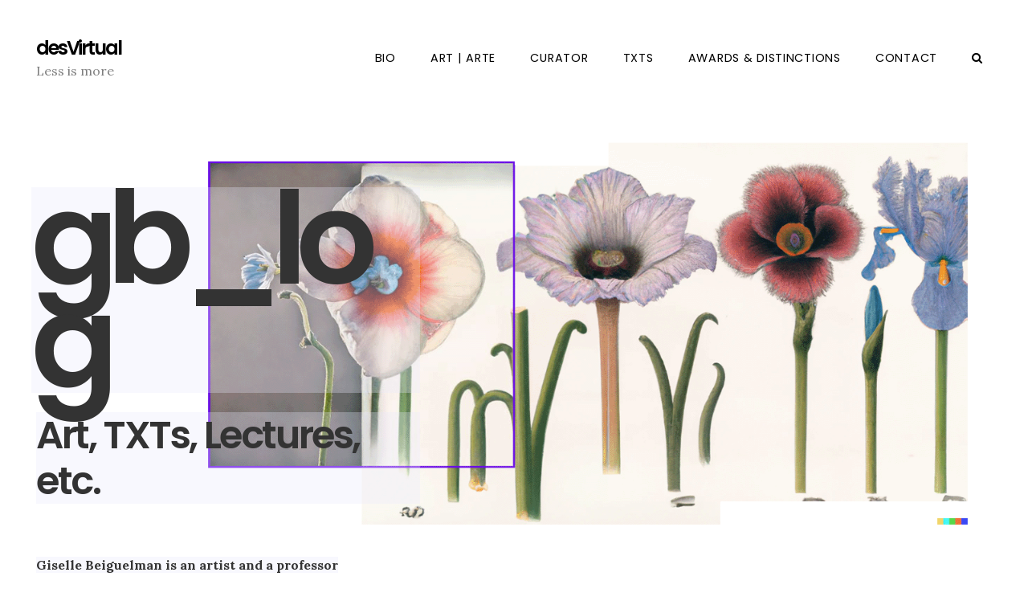

--- FILE ---
content_type: text/html; charset=UTF-8
request_url: https://www.desvirtual.com/
body_size: 8838
content:
<!DOCTYPE html>
<html lang="pt-BR" class="no-js">
<head>
	<meta charset="UTF-8">
	<meta name="viewport" content="width=device-width, initial-scale=1">
	<link rel="profile" href="http://gmpg.org/xfn/11">
	
	<meta name='robots' content='index, follow, max-image-preview:large, max-snippet:-1, max-video-preview:-1' />
	<style>img:is([sizes="auto" i], [sizes^="auto," i]) { contain-intrinsic-size: 3000px 1500px }</style>
	
	<!-- This site is optimized with the Yoast SEO plugin v25.8 - https://yoast.com/wordpress/plugins/seo/ -->
	<title>desVirtual - home - desVirtual</title>
	<meta name="description" content="Giselle Beiguelman is an artist and a professor at FAU-USP. Her artistic works are part of museum collections in Brazil and abroad" />
	<link rel="canonical" href="https://www.desvirtual.com/" />
	<meta property="og:locale" content="pt_BR" />
	<meta property="og:type" content="website" />
	<meta property="og:title" content="desVirtual - home - desVirtual" />
	<meta property="og:description" content="Giselle Beiguelman is an artist and a professor at FAU-USP. Her artistic works are part of museum collections in Brazil and abroad" />
	<meta property="og:url" content="https://www.desvirtual.com/" />
	<meta property="og:site_name" content="desVirtual" />
	<meta property="article:modified_time" content="2025-05-12T19:59:54+00:00" />
	<meta property="og:image" content="http://www.desvirtual.com/wp-content/uploads/2023/10/back_fl2.png" />
	<meta property="og:image:width" content="1600" />
	<meta property="og:image:height" content="900" />
	<meta property="og:image:type" content="image/png" />
	<meta name="twitter:card" content="summary_large_image" />
	<script type="application/ld+json" class="yoast-schema-graph">{"@context":"https://schema.org","@graph":[{"@type":"WebPage","@id":"https://www.desvirtual.com/","url":"https://www.desvirtual.com/","name":"desVirtual - home - desVirtual","isPartOf":{"@id":"https://www.desvirtual.com/#website"},"primaryImageOfPage":{"@id":"https://www.desvirtual.com/#primaryimage"},"image":{"@id":"https://www.desvirtual.com/#primaryimage"},"thumbnailUrl":"https://www.desvirtual.com/wp-content/uploads/2023/10/back_fl2.png","datePublished":"2016-04-21T19:41:09+00:00","dateModified":"2025-05-12T19:59:54+00:00","description":"Giselle Beiguelman is an artist and a professor at FAU-USP. Her artistic works are part of museum collections in Brazil and abroad","breadcrumb":{"@id":"https://www.desvirtual.com/#breadcrumb"},"inLanguage":"pt-BR","potentialAction":[{"@type":"ReadAction","target":["https://www.desvirtual.com/"]}]},{"@type":"ImageObject","inLanguage":"pt-BR","@id":"https://www.desvirtual.com/#primaryimage","url":"https://www.desvirtual.com/wp-content/uploads/2023/10/back_fl2.png","contentUrl":"https://www.desvirtual.com/wp-content/uploads/2023/10/back_fl2.png","width":1600,"height":900},{"@type":"BreadcrumbList","@id":"https://www.desvirtual.com/#breadcrumb","itemListElement":[{"@type":"ListItem","position":1,"name":"Início"}]},{"@type":"WebSite","@id":"https://www.desvirtual.com/#website","url":"https://www.desvirtual.com/","name":"desVirtual","description":"Less is more","potentialAction":[{"@type":"SearchAction","target":{"@type":"EntryPoint","urlTemplate":"https://www.desvirtual.com/?s={search_term_string}"},"query-input":{"@type":"PropertyValueSpecification","valueRequired":true,"valueName":"search_term_string"}}],"inLanguage":"pt-BR"}]}</script>
	<!-- / Yoast SEO plugin. -->


<link rel='dns-prefetch' href='//fonts.googleapis.com' />
<link rel='dns-prefetch' href='//www.googletagmanager.com' />
<link href='https://fonts.gstatic.com' crossorigin rel='preconnect' />
<link rel="alternate" type="application/rss+xml" title="Feed para desVirtual &raquo;" href="https://www.desvirtual.com/feed/" />
<link rel="alternate" type="application/rss+xml" title="Feed de comentários para desVirtual &raquo;" href="https://www.desvirtual.com/comments/feed/" />
<script type="text/javascript">
/* <![CDATA[ */
window._wpemojiSettings = {"baseUrl":"https:\/\/s.w.org\/images\/core\/emoji\/15.0.3\/72x72\/","ext":".png","svgUrl":"https:\/\/s.w.org\/images\/core\/emoji\/15.0.3\/svg\/","svgExt":".svg","source":{"concatemoji":"https:\/\/www.desvirtual.com\/wp-includes\/js\/wp-emoji-release.min.js?ver=6.7.4"}};
/*! This file is auto-generated */
!function(i,n){var o,s,e;function c(e){try{var t={supportTests:e,timestamp:(new Date).valueOf()};sessionStorage.setItem(o,JSON.stringify(t))}catch(e){}}function p(e,t,n){e.clearRect(0,0,e.canvas.width,e.canvas.height),e.fillText(t,0,0);var t=new Uint32Array(e.getImageData(0,0,e.canvas.width,e.canvas.height).data),r=(e.clearRect(0,0,e.canvas.width,e.canvas.height),e.fillText(n,0,0),new Uint32Array(e.getImageData(0,0,e.canvas.width,e.canvas.height).data));return t.every(function(e,t){return e===r[t]})}function u(e,t,n){switch(t){case"flag":return n(e,"\ud83c\udff3\ufe0f\u200d\u26a7\ufe0f","\ud83c\udff3\ufe0f\u200b\u26a7\ufe0f")?!1:!n(e,"\ud83c\uddfa\ud83c\uddf3","\ud83c\uddfa\u200b\ud83c\uddf3")&&!n(e,"\ud83c\udff4\udb40\udc67\udb40\udc62\udb40\udc65\udb40\udc6e\udb40\udc67\udb40\udc7f","\ud83c\udff4\u200b\udb40\udc67\u200b\udb40\udc62\u200b\udb40\udc65\u200b\udb40\udc6e\u200b\udb40\udc67\u200b\udb40\udc7f");case"emoji":return!n(e,"\ud83d\udc26\u200d\u2b1b","\ud83d\udc26\u200b\u2b1b")}return!1}function f(e,t,n){var r="undefined"!=typeof WorkerGlobalScope&&self instanceof WorkerGlobalScope?new OffscreenCanvas(300,150):i.createElement("canvas"),a=r.getContext("2d",{willReadFrequently:!0}),o=(a.textBaseline="top",a.font="600 32px Arial",{});return e.forEach(function(e){o[e]=t(a,e,n)}),o}function t(e){var t=i.createElement("script");t.src=e,t.defer=!0,i.head.appendChild(t)}"undefined"!=typeof Promise&&(o="wpEmojiSettingsSupports",s=["flag","emoji"],n.supports={everything:!0,everythingExceptFlag:!0},e=new Promise(function(e){i.addEventListener("DOMContentLoaded",e,{once:!0})}),new Promise(function(t){var n=function(){try{var e=JSON.parse(sessionStorage.getItem(o));if("object"==typeof e&&"number"==typeof e.timestamp&&(new Date).valueOf()<e.timestamp+604800&&"object"==typeof e.supportTests)return e.supportTests}catch(e){}return null}();if(!n){if("undefined"!=typeof Worker&&"undefined"!=typeof OffscreenCanvas&&"undefined"!=typeof URL&&URL.createObjectURL&&"undefined"!=typeof Blob)try{var e="postMessage("+f.toString()+"("+[JSON.stringify(s),u.toString(),p.toString()].join(",")+"));",r=new Blob([e],{type:"text/javascript"}),a=new Worker(URL.createObjectURL(r),{name:"wpTestEmojiSupports"});return void(a.onmessage=function(e){c(n=e.data),a.terminate(),t(n)})}catch(e){}c(n=f(s,u,p))}t(n)}).then(function(e){for(var t in e)n.supports[t]=e[t],n.supports.everything=n.supports.everything&&n.supports[t],"flag"!==t&&(n.supports.everythingExceptFlag=n.supports.everythingExceptFlag&&n.supports[t]);n.supports.everythingExceptFlag=n.supports.everythingExceptFlag&&!n.supports.flag,n.DOMReady=!1,n.readyCallback=function(){n.DOMReady=!0}}).then(function(){return e}).then(function(){var e;n.supports.everything||(n.readyCallback(),(e=n.source||{}).concatemoji?t(e.concatemoji):e.wpemoji&&e.twemoji&&(t(e.twemoji),t(e.wpemoji)))}))}((window,document),window._wpemojiSettings);
/* ]]> */
</script>
<style id='wp-emoji-styles-inline-css' type='text/css'>

	img.wp-smiley, img.emoji {
		display: inline !important;
		border: none !important;
		box-shadow: none !important;
		height: 1em !important;
		width: 1em !important;
		margin: 0 0.07em !important;
		vertical-align: -0.1em !important;
		background: none !important;
		padding: 0 !important;
	}
</style>
<link rel='stylesheet' id='wp-block-library-css' href='https://www.desvirtual.com/wp-includes/css/dist/block-library/style.min.css?ver=6.7.4' type='text/css' media='all' />
<style id='classic-theme-styles-inline-css' type='text/css'>
/*! This file is auto-generated */
.wp-block-button__link{color:#fff;background-color:#32373c;border-radius:9999px;box-shadow:none;text-decoration:none;padding:calc(.667em + 2px) calc(1.333em + 2px);font-size:1.125em}.wp-block-file__button{background:#32373c;color:#fff;text-decoration:none}
</style>
<style id='global-styles-inline-css' type='text/css'>
:root{--wp--preset--aspect-ratio--square: 1;--wp--preset--aspect-ratio--4-3: 4/3;--wp--preset--aspect-ratio--3-4: 3/4;--wp--preset--aspect-ratio--3-2: 3/2;--wp--preset--aspect-ratio--2-3: 2/3;--wp--preset--aspect-ratio--16-9: 16/9;--wp--preset--aspect-ratio--9-16: 9/16;--wp--preset--color--black: #000000;--wp--preset--color--cyan-bluish-gray: #abb8c3;--wp--preset--color--white: #ffffff;--wp--preset--color--pale-pink: #f78da7;--wp--preset--color--vivid-red: #cf2e2e;--wp--preset--color--luminous-vivid-orange: #ff6900;--wp--preset--color--luminous-vivid-amber: #fcb900;--wp--preset--color--light-green-cyan: #7bdcb5;--wp--preset--color--vivid-green-cyan: #00d084;--wp--preset--color--pale-cyan-blue: #8ed1fc;--wp--preset--color--vivid-cyan-blue: #0693e3;--wp--preset--color--vivid-purple: #9b51e0;--wp--preset--gradient--vivid-cyan-blue-to-vivid-purple: linear-gradient(135deg,rgba(6,147,227,1) 0%,rgb(155,81,224) 100%);--wp--preset--gradient--light-green-cyan-to-vivid-green-cyan: linear-gradient(135deg,rgb(122,220,180) 0%,rgb(0,208,130) 100%);--wp--preset--gradient--luminous-vivid-amber-to-luminous-vivid-orange: linear-gradient(135deg,rgba(252,185,0,1) 0%,rgba(255,105,0,1) 100%);--wp--preset--gradient--luminous-vivid-orange-to-vivid-red: linear-gradient(135deg,rgba(255,105,0,1) 0%,rgb(207,46,46) 100%);--wp--preset--gradient--very-light-gray-to-cyan-bluish-gray: linear-gradient(135deg,rgb(238,238,238) 0%,rgb(169,184,195) 100%);--wp--preset--gradient--cool-to-warm-spectrum: linear-gradient(135deg,rgb(74,234,220) 0%,rgb(151,120,209) 20%,rgb(207,42,186) 40%,rgb(238,44,130) 60%,rgb(251,105,98) 80%,rgb(254,248,76) 100%);--wp--preset--gradient--blush-light-purple: linear-gradient(135deg,rgb(255,206,236) 0%,rgb(152,150,240) 100%);--wp--preset--gradient--blush-bordeaux: linear-gradient(135deg,rgb(254,205,165) 0%,rgb(254,45,45) 50%,rgb(107,0,62) 100%);--wp--preset--gradient--luminous-dusk: linear-gradient(135deg,rgb(255,203,112) 0%,rgb(199,81,192) 50%,rgb(65,88,208) 100%);--wp--preset--gradient--pale-ocean: linear-gradient(135deg,rgb(255,245,203) 0%,rgb(182,227,212) 50%,rgb(51,167,181) 100%);--wp--preset--gradient--electric-grass: linear-gradient(135deg,rgb(202,248,128) 0%,rgb(113,206,126) 100%);--wp--preset--gradient--midnight: linear-gradient(135deg,rgb(2,3,129) 0%,rgb(40,116,252) 100%);--wp--preset--font-size--small: 13px;--wp--preset--font-size--medium: 20px;--wp--preset--font-size--large: 36px;--wp--preset--font-size--x-large: 42px;--wp--preset--spacing--20: 0.44rem;--wp--preset--spacing--30: 0.67rem;--wp--preset--spacing--40: 1rem;--wp--preset--spacing--50: 1.5rem;--wp--preset--spacing--60: 2.25rem;--wp--preset--spacing--70: 3.38rem;--wp--preset--spacing--80: 5.06rem;--wp--preset--shadow--natural: 6px 6px 9px rgba(0, 0, 0, 0.2);--wp--preset--shadow--deep: 12px 12px 50px rgba(0, 0, 0, 0.4);--wp--preset--shadow--sharp: 6px 6px 0px rgba(0, 0, 0, 0.2);--wp--preset--shadow--outlined: 6px 6px 0px -3px rgba(255, 255, 255, 1), 6px 6px rgba(0, 0, 0, 1);--wp--preset--shadow--crisp: 6px 6px 0px rgba(0, 0, 0, 1);}:where(.is-layout-flex){gap: 0.5em;}:where(.is-layout-grid){gap: 0.5em;}body .is-layout-flex{display: flex;}.is-layout-flex{flex-wrap: wrap;align-items: center;}.is-layout-flex > :is(*, div){margin: 0;}body .is-layout-grid{display: grid;}.is-layout-grid > :is(*, div){margin: 0;}:where(.wp-block-columns.is-layout-flex){gap: 2em;}:where(.wp-block-columns.is-layout-grid){gap: 2em;}:where(.wp-block-post-template.is-layout-flex){gap: 1.25em;}:where(.wp-block-post-template.is-layout-grid){gap: 1.25em;}.has-black-color{color: var(--wp--preset--color--black) !important;}.has-cyan-bluish-gray-color{color: var(--wp--preset--color--cyan-bluish-gray) !important;}.has-white-color{color: var(--wp--preset--color--white) !important;}.has-pale-pink-color{color: var(--wp--preset--color--pale-pink) !important;}.has-vivid-red-color{color: var(--wp--preset--color--vivid-red) !important;}.has-luminous-vivid-orange-color{color: var(--wp--preset--color--luminous-vivid-orange) !important;}.has-luminous-vivid-amber-color{color: var(--wp--preset--color--luminous-vivid-amber) !important;}.has-light-green-cyan-color{color: var(--wp--preset--color--light-green-cyan) !important;}.has-vivid-green-cyan-color{color: var(--wp--preset--color--vivid-green-cyan) !important;}.has-pale-cyan-blue-color{color: var(--wp--preset--color--pale-cyan-blue) !important;}.has-vivid-cyan-blue-color{color: var(--wp--preset--color--vivid-cyan-blue) !important;}.has-vivid-purple-color{color: var(--wp--preset--color--vivid-purple) !important;}.has-black-background-color{background-color: var(--wp--preset--color--black) !important;}.has-cyan-bluish-gray-background-color{background-color: var(--wp--preset--color--cyan-bluish-gray) !important;}.has-white-background-color{background-color: var(--wp--preset--color--white) !important;}.has-pale-pink-background-color{background-color: var(--wp--preset--color--pale-pink) !important;}.has-vivid-red-background-color{background-color: var(--wp--preset--color--vivid-red) !important;}.has-luminous-vivid-orange-background-color{background-color: var(--wp--preset--color--luminous-vivid-orange) !important;}.has-luminous-vivid-amber-background-color{background-color: var(--wp--preset--color--luminous-vivid-amber) !important;}.has-light-green-cyan-background-color{background-color: var(--wp--preset--color--light-green-cyan) !important;}.has-vivid-green-cyan-background-color{background-color: var(--wp--preset--color--vivid-green-cyan) !important;}.has-pale-cyan-blue-background-color{background-color: var(--wp--preset--color--pale-cyan-blue) !important;}.has-vivid-cyan-blue-background-color{background-color: var(--wp--preset--color--vivid-cyan-blue) !important;}.has-vivid-purple-background-color{background-color: var(--wp--preset--color--vivid-purple) !important;}.has-black-border-color{border-color: var(--wp--preset--color--black) !important;}.has-cyan-bluish-gray-border-color{border-color: var(--wp--preset--color--cyan-bluish-gray) !important;}.has-white-border-color{border-color: var(--wp--preset--color--white) !important;}.has-pale-pink-border-color{border-color: var(--wp--preset--color--pale-pink) !important;}.has-vivid-red-border-color{border-color: var(--wp--preset--color--vivid-red) !important;}.has-luminous-vivid-orange-border-color{border-color: var(--wp--preset--color--luminous-vivid-orange) !important;}.has-luminous-vivid-amber-border-color{border-color: var(--wp--preset--color--luminous-vivid-amber) !important;}.has-light-green-cyan-border-color{border-color: var(--wp--preset--color--light-green-cyan) !important;}.has-vivid-green-cyan-border-color{border-color: var(--wp--preset--color--vivid-green-cyan) !important;}.has-pale-cyan-blue-border-color{border-color: var(--wp--preset--color--pale-cyan-blue) !important;}.has-vivid-cyan-blue-border-color{border-color: var(--wp--preset--color--vivid-cyan-blue) !important;}.has-vivid-purple-border-color{border-color: var(--wp--preset--color--vivid-purple) !important;}.has-vivid-cyan-blue-to-vivid-purple-gradient-background{background: var(--wp--preset--gradient--vivid-cyan-blue-to-vivid-purple) !important;}.has-light-green-cyan-to-vivid-green-cyan-gradient-background{background: var(--wp--preset--gradient--light-green-cyan-to-vivid-green-cyan) !important;}.has-luminous-vivid-amber-to-luminous-vivid-orange-gradient-background{background: var(--wp--preset--gradient--luminous-vivid-amber-to-luminous-vivid-orange) !important;}.has-luminous-vivid-orange-to-vivid-red-gradient-background{background: var(--wp--preset--gradient--luminous-vivid-orange-to-vivid-red) !important;}.has-very-light-gray-to-cyan-bluish-gray-gradient-background{background: var(--wp--preset--gradient--very-light-gray-to-cyan-bluish-gray) !important;}.has-cool-to-warm-spectrum-gradient-background{background: var(--wp--preset--gradient--cool-to-warm-spectrum) !important;}.has-blush-light-purple-gradient-background{background: var(--wp--preset--gradient--blush-light-purple) !important;}.has-blush-bordeaux-gradient-background{background: var(--wp--preset--gradient--blush-bordeaux) !important;}.has-luminous-dusk-gradient-background{background: var(--wp--preset--gradient--luminous-dusk) !important;}.has-pale-ocean-gradient-background{background: var(--wp--preset--gradient--pale-ocean) !important;}.has-electric-grass-gradient-background{background: var(--wp--preset--gradient--electric-grass) !important;}.has-midnight-gradient-background{background: var(--wp--preset--gradient--midnight) !important;}.has-small-font-size{font-size: var(--wp--preset--font-size--small) !important;}.has-medium-font-size{font-size: var(--wp--preset--font-size--medium) !important;}.has-large-font-size{font-size: var(--wp--preset--font-size--large) !important;}.has-x-large-font-size{font-size: var(--wp--preset--font-size--x-large) !important;}
:where(.wp-block-post-template.is-layout-flex){gap: 1.25em;}:where(.wp-block-post-template.is-layout-grid){gap: 1.25em;}
:where(.wp-block-columns.is-layout-flex){gap: 2em;}:where(.wp-block-columns.is-layout-grid){gap: 2em;}
:root :where(.wp-block-pullquote){font-size: 1.5em;line-height: 1.6;}
</style>
<link rel='stylesheet' id='contact-form-7-css' href='https://www.desvirtual.com/wp-content/plugins/contact-form-7/includes/css/styles.css?ver=6.1.3' type='text/css' media='all' />
<link rel='stylesheet' id='responsive-lightbox-swipebox-css' href='https://www.desvirtual.com/wp-content/plugins/responsive-lightbox/assets/swipebox/swipebox.min.css?ver=1.5.2' type='text/css' media='all' />
<link rel='stylesheet' id='peter-fonts-css' href='https://fonts.googleapis.com/css?family=Lora%3A400%2C700%2C700italic%7CPoppins%3A400%2C600%2C700&#038;subset=latin%2Clatin-ext&#038;ver=6.7.4' type='text/css' media='all' />
<link rel='stylesheet' id='fontawesome-css' href='https://www.desvirtual.com/wp-content/themes/peter/css/font-awesome.min.css?ver=4.5.0' type='text/css' media='all' />
<link rel='stylesheet' id='peter-style-css' href='https://www.desvirtual.com/wp-content/themes/peter/style.css?ver=6.7.4' type='text/css' media='all' />
<style id='peter-style-inline-css' type='text/css'>
#top { background-position: right bottom; background-image: url('https://www.desvirtual.com/wp-content/uploads/2023/10/back_fl2-640x480.png'); } @media (min-width: 768px) { #top { background-image: url('https://www.desvirtual.com/wp-content/uploads/2023/10/back_fl2-768x432.png'); } } @media (min-width: 992px) { #top { background-image: url('https://www.desvirtual.com/wp-content/uploads/2023/10/back_fl2-1024x576.png'); } } @media (min-width: 1200px) { #top { background-image: url('https://www.desvirtual.com/wp-content/uploads/2023/10/back_fl2.png'); } } #content { background-color: ##ffffff; background-position: right; }
</style>
<script type="text/javascript" src="https://www.desvirtual.com/wp-includes/js/jquery/jquery.min.js?ver=3.7.1" id="jquery-core-js"></script>
<script type="text/javascript" src="https://www.desvirtual.com/wp-includes/js/jquery/jquery-migrate.min.js?ver=3.4.1" id="jquery-migrate-js"></script>
<script type="text/javascript" src="https://www.desvirtual.com/wp-content/plugins/responsive-lightbox/assets/swipebox/jquery.swipebox.min.js?ver=1.5.2" id="responsive-lightbox-swipebox-js"></script>
<script type="text/javascript" src="https://www.desvirtual.com/wp-includes/js/underscore.min.js?ver=1.13.7" id="underscore-js"></script>
<script type="text/javascript" src="https://www.desvirtual.com/wp-content/plugins/responsive-lightbox/assets/infinitescroll/infinite-scroll.pkgd.min.js?ver=4.0.1" id="responsive-lightbox-infinite-scroll-js"></script>
<script type="text/javascript" id="responsive-lightbox-js-before">
/* <![CDATA[ */
var rlArgs = {"script":"swipebox","selector":"lightbox","customEvents":"","activeGalleries":true,"animation":true,"hideCloseButtonOnMobile":false,"removeBarsOnMobile":false,"hideBars":true,"hideBarsDelay":5000,"videoMaxWidth":1080,"useSVG":true,"loopAtEnd":false,"woocommerce_gallery":false,"ajaxurl":"https:\/\/www.desvirtual.com\/wp-admin\/admin-ajax.php","nonce":"ef56298085","preview":false,"postId":8531,"scriptExtension":false};
/* ]]> */
</script>
<script type="text/javascript" src="https://www.desvirtual.com/wp-content/plugins/responsive-lightbox/js/front.js?ver=2.5.3" id="responsive-lightbox-js"></script>
<script type="text/javascript" src="https://www.desvirtual.com/wp-content/themes/peter/js/modernizr-custom.js?ver=6.7.4" id="peter-modernizr-js"></script>
<link rel="https://api.w.org/" href="https://www.desvirtual.com/wp-json/" /><link rel="alternate" title="JSON" type="application/json" href="https://www.desvirtual.com/wp-json/wp/v2/pages/8531" /><link rel="EditURI" type="application/rsd+xml" title="RSD" href="https://www.desvirtual.com/xmlrpc.php?rsd" />
<meta name="generator" content="WordPress 6.7.4" />
<link rel='shortlink' href='https://www.desvirtual.com/' />
<link rel="alternate" title="oEmbed (JSON)" type="application/json+oembed" href="https://www.desvirtual.com/wp-json/oembed/1.0/embed?url=https%3A%2F%2Fwww.desvirtual.com%2F" />
<link rel="alternate" title="oEmbed (XML)" type="text/xml+oembed" href="https://www.desvirtual.com/wp-json/oembed/1.0/embed?url=https%3A%2F%2Fwww.desvirtual.com%2F&#038;format=xml" />
<meta name="generator" content="Site Kit by Google 1.165.0" /><link rel="icon" href="https://www.desvirtual.com/wp-content/uploads/2020/03/desvirtual_g_sq_512-1-100x100.png" sizes="32x32" />
<link rel="icon" href="https://www.desvirtual.com/wp-content/uploads/2020/03/desvirtual_g_sq_512-1-300x300.png" sizes="192x192" />
<link rel="apple-touch-icon" href="https://www.desvirtual.com/wp-content/uploads/2020/03/desvirtual_g_sq_512-1-300x300.png" />
<meta name="msapplication-TileImage" content="https://www.desvirtual.com/wp-content/uploads/2020/03/desvirtual_g_sq_512-1-300x300.png" />
		<style type="text/css" id="wp-custom-css">
			/* thumbs */
.thumb .photo {
  /*height: 480px !important;*/
}
.text-lilas {
    color: #6282aa;
}
.text-brick {
    color: #8b1a04;
}
.text-rose {
    color: #FFC0CB;
}

.text-dark_blue {
    color: #000080;
}
.text-piscina {
    color: #00CED1;
}
.text-chumbo {
    color: #333333;
}

.button.chumbo {
    color: #333333;
    border-color: #333333;
}
.highlighted-text {
    background-color: rgba(230, 230, 250, 0.3); /* Cor de fundo do destaque */
    color: #333333; /* Cor do texto dentro do destaque */
	font-weight: 600;
}		</style>
		</head>
<body class="home page-template page-template-template-fullpage page-template-template-fullpage-php page page-id-8531 header-has-full-height">

	<header id="top" role="banner">
		<div class="container">
			<div class="inner">
					<div class="site-title">
						<h1 class="text"><a href="https://www.desvirtual.com/" rel="home">desVirtual</a></h1>
		<p class="site-description">Less is more</p>
		
				<a href="#site-menu" class="site-menu-toggle">
			<span class="screen-reader-text">Toggle navigation</span>
			<em class="first"></em><em class="middle"></em><em class="last"></em>
		</a>
			</div>
	<div id="site-menu">
		<nav role="navigation"><ul id="menu-meu_menu" class="primary-menu"><li id="menu-item-4637" class="menu-item menu-item-type-post_type menu-item-object-page menu-item-4637"><a href="https://www.desvirtual.com/bio/">Bio</a></li><li id="menu-item-1469" class="menu-item menu-item-type-custom menu-item-object-custom menu-item-1469"><a href="https://www.desvirtual.com/art/">Art | Arte</a></li><li id="menu-item-4581" class="menu-item menu-item-type-post_type menu-item-object-page menu-item-4581"><a href="https://www.desvirtual.com/curator/">Curator</a></li><li id="menu-item-8487" class="menu-item menu-item-type-custom menu-item-object-custom menu-item-8487"><a href="https://www.desvirtual.com/publications/">TXTs</a></li><li id="menu-item-4579" class="menu-item menu-item-type-post_type menu-item-object-page menu-item-4579"><a href="https://www.desvirtual.com/awards/">Awards &#038;  Distinctions</a></li><li id="menu-item-7058" class="menu-item menu-item-type-post_type menu-item-object-page menu-item-7058"><a href="https://www.desvirtual.com/contact-2/">Contact</a></li><li class="menu-item-search"><a href="https://www.desvirtual.com/?s=" title="Toggle Search"><i class="fa fa-search"></i><i class="fa fa-times"></i></a><form class="searchform" method="get" action="https://www.desvirtual.com/" role="search"><label class="screen-reader-text">Search for:</label><input type="search" value="" name="s" placeholder="Search&hellip;"><button type="submit"><span class="screen-reader-text">Search</span><i class="fa fa-search"></i></button></form></li></ul></nav>	</div>

			</div>
			<div class="featured-info"><div class="row">
	<div class="col-sm-8 col-md-6 col-lg-5">
		<h1 class="highlighted-text">gb_log</h1>
		<h2 class="highlighted-text">Art, TXTs, Lectures, etc.</h2>
                
	</div>
	<div class="clear"></div>
	<div class="col-sm-6 col-md-5 col-lg-4">
		
        <p><span class="highlighted-text">Giselle Beiguelman is an artist and a professor at FAU-USP. She is the author of "Políticas da imagem: vigilância e resistência na dadosfera" (UBU Editora, 2021) and "Memória da amnésia: políticas do esquecimento" (Edições Sesc, 2019), among others. Her artistic works are part of museum collections in Brazil and abroad, including ZKM (Germany), the Jewish Museum Berlin, MAC-USP, and the Pinacoteca de São Paulo. In her recent projects, she investigates the construction of the colonialist imaginary in arts and sciences using Artificial Intelligence resources. </span></p>
		<p><a href="/bio/" class="button underline chumbo">Bio</a></p>
	</div>
</div>
<style>
body {overflow-y: hidden; /* Hide vertical scrollbar */}
</style></div>		</div>
	</header>

	

<script type="text/javascript" src="https://www.desvirtual.com/wp-includes/js/dist/hooks.min.js?ver=4d63a3d491d11ffd8ac6" id="wp-hooks-js"></script>
<script type="text/javascript" src="https://www.desvirtual.com/wp-includes/js/dist/i18n.min.js?ver=5e580eb46a90c2b997e6" id="wp-i18n-js"></script>
<script type="text/javascript" id="wp-i18n-js-after">
/* <![CDATA[ */
wp.i18n.setLocaleData( { 'text direction\u0004ltr': [ 'ltr' ] } );
/* ]]> */
</script>
<script type="text/javascript" src="https://www.desvirtual.com/wp-content/plugins/contact-form-7/includes/swv/js/index.js?ver=6.1.3" id="swv-js"></script>
<script type="text/javascript" id="contact-form-7-js-translations">
/* <![CDATA[ */
( function( domain, translations ) {
	var localeData = translations.locale_data[ domain ] || translations.locale_data.messages;
	localeData[""].domain = domain;
	wp.i18n.setLocaleData( localeData, domain );
} )( "contact-form-7", {"translation-revision-date":"2025-05-19 13:41:20+0000","generator":"GlotPress\/4.0.1","domain":"messages","locale_data":{"messages":{"":{"domain":"messages","plural-forms":"nplurals=2; plural=n > 1;","lang":"pt_BR"},"Error:":["Erro:"]}},"comment":{"reference":"includes\/js\/index.js"}} );
/* ]]> */
</script>
<script type="text/javascript" id="contact-form-7-js-before">
/* <![CDATA[ */
var wpcf7 = {
    "api": {
        "root": "https:\/\/www.desvirtual.com\/wp-json\/",
        "namespace": "contact-form-7\/v1"
    }
};
/* ]]> */
</script>
<script type="text/javascript" src="https://www.desvirtual.com/wp-content/plugins/contact-form-7/includes/js/index.js?ver=6.1.3" id="contact-form-7-js"></script>
<script type="text/javascript" src="https://www.desvirtual.com/wp-content/themes/peter/js/functions.js?ver=6.7.4" id="peter-script-js"></script>
</body>
</html>

--- FILE ---
content_type: text/css
request_url: https://www.desvirtual.com/wp-content/themes/peter/style.css?ver=6.7.4
body_size: 12281
content:
/*
Theme Name: Peter
Theme URI: http://themeforest.net/user/liviu_cerchez/portfolio
Version: 1.1.3
Author: liviu_cerchez
Author URI: http://themeforest.net/user/liviu_cerchez
Description: Fully responsive unique theme that looks great on any device.
Tags: one-column, two-columns, right-sidebar, custom-header, custom-menu, editor-style, featured-images, flexible-header, post-formats, threaded-comments, translation-ready
License: GNU General Public License v2 or later & Envato Regular/Extended License
License URI: http://www.gnu.org/licenses/gpl-2.0.html & http://themeforest.net/licenses
Text Domain: peter

Note
~~~~
Do not edit this file. If you wish to add your own CSS it is strongly recommended you use your own child theme, use the Customizer > Additional CSS field or install a custom CSS plugin.

Table of reference
~~~~~~~~~~~~~~~~~~
 1. Reset
 2. Typography
 3. Separators
 4. Grid
 5. Form elements
 6. Table
 7. Mouse selected text
 8. Site elements
 9. Owl Carousel
10. Thumbnails with hover
11. Header section
12. Content
13. Project Filters
14. Single Post
15. Comments
16. Sidebar widgets
17. Footer
18. Media queries
19. Large mobile query (480px)
20. Small tablet query (768px)
21. Large tablet query (992px)
22. Desktop query (1200px)
23. Print query

*/

/* 1. Reset */
html, body, div, span, object, iframe, h1, h2, h3, h4, h5, h6, p, blockquote, pre, a, abbr, acronym, address, big, cite, code, del, dfn, em, font, ins, kbd, q, s, samp, small, strike, strong, sub, sup, tt, var, dl, dt, dd, ol, ul, li, fieldset, form, label, legend, table, caption, tbody, tfoot, thead, tr, th, td {
	border: 0;
	font-family: inherit;
	font-size: 100%;
	font-style: inherit;
	font-weight: inherit;
	margin: 0;
	outline: 0;
	padding: 0;
	vertical-align: baseline;
}

article, aside, details, figcaption, figure, footer, header, hgroup, menu, main, nav, section {
	display: block;
}

html {
	-webkit-box-sizing: border-box;
	-moz-box-sizing: border-box;
	box-sizing: border-box;
}

* {
	-webkit-box-sizing: border-box;
	-moz-box-sizing: border-box;
	box-sizing: border-box;
}

/* 2. Typography */
html {
	background-color: #fff;
}

html,
body {
	width: 100%;
	height: 100%;
}

body {
	font-size: 87.52%;
	line-height: 1.6875;
	font-family: 'Lora', sans-serif;
	color: #000;
	overflow-x: hidden;
	-webkit-text-size-adjust: 100%;
	-ms-text-size-adjust: 100%;
	-webkit-tap-highlight-color: transparent;
	-webkit-tap-highlight-color: rgba(0,0,0,0.1);
}

h1,
h2,
h3,
h4,
h5,
h6,
li,
p {
	overflow-wrap: break-word;
	word-wrap: break-word;
	-moz-hyphens: auto;
	-ms-hyphens: auto;
	hyphens: auto;
}

h1,
h2,
h3,
h4,
h5,
h6 {
	font-family: 'Poppins', sans-serif;
}

h1,
h2,
h3,
h4 {
	font-weight: 700;
}

h5,
h6 {
	font-weight: 400;
}

h1 a,
h2 a,
h3 a,
h4 a,
h5 a,
h6 a {
	font-weight: inherit;
	color: inherit;
}

h1 {
	margin-bottom: 0.15em;
	font-size: 6.5em;
	letter-spacing: -0.09em;
	line-height: 0.8em;
}

h2 {
	margin-bottom: 0.75em;
	font-size: 2.25em;
	letter-spacing: -0.05em;
	line-height: 1.1875em;
}

h3 {
	margin-bottom: 0.75em;
	font-size: 1.8em;
	letter-spacing: -0.05em;
	line-height: 1.25em;
}

h4 {
	margin-bottom: 0.75em;
	font-size: 1.5em;
	line-height: 1.5em;
}

h5,
h6 {
	margin-bottom: 1.25em;
	font-size: 1em;
	line-height: 1.5em;
	letter-spacing: 0.1em;
	text-transform: uppercase;
}

h5 {
	opacity: 0.5;
}

h6 {
	opacity: 0.3;
}

h5.small-margin-bottom,
h6.small-margin-bottom {
	margin-bottom: 0.25em;
}

p,
ol,
ul,
pre,
form {
	margin-bottom: 1.5em;
	font-size: 1em;
	line-height: 2em;
}

p:empty {
	margin-bottom: 0;
}

ul {
	padding-left: 1.2em;
	list-style: square outside none;
}

ul li {
	margin-left: 1.2em;
}

ol {
	padding-left: 1.2em;
	list-style: decimal outside none;
}

ul li,
ol li {
	margin-left: 1.2em;
}

li ul,
li ol {
	margin: 0;
	padding-left: 0;
}

ul.circle {
	list-style-type: circle;
}

ul.disc {
	list-style-type: disc;
}

ol.upper-roman {
	list-style-type: upper-roman;
}

ol.lower-roman {
	list-style-type: lower-roman;
}

ol.upper-alpha {
	list-style-type: upper-alpha;
}

ol.lower-alpha {
	list-style-type: lower-alpha;
}

em {
	font-style: italic;
}

strong {
	font-weight: 700;
}

small,
.small {
	font-size: 81.25%;
}

big,
.big {
	font-size: 112.5%;
}

blockquote {
	max-width: 80%;
	margin-bottom: 1.1em;
	font-family: 'Lora', sans-serif;
	font-style: italic;
	font-weight: 700;
	font-size: 1.5em;
	line-height: 1.5em;
	quotes: none;
}

blockquote p {
	margin-bottom: 0.25em;
	line-height: inherit;
}

blockquote > :last-child {
	margin-bottom: 0;
}

blockquote cite {
	display: block;
	margin-top: 0.5em;
	font-size: 0.75em;
	font-weight: 400;
	opacity: 0.5;
}

dl,
dd,
address {
	margin-bottom: 1.5em;
}

dt {
	font-size: 1.1em;
	font-weight: 500;
}

acronym,
q,
var {
	font-weight: 500;
}

abbr[title] {
	border-bottom: 1px dotted #999;
	cursor: help;
}

dfn,
var {
	font-style: italic;
}

ins {
	padding: 0.1em 0.35em;
	text-decoration: none;
	background-color: #fffad4;
}

mark {
	padding: 0.1em 0.35em;
	background-color: #000;
	color: #fff;
}

#footer mark,
.header-light-colors #top mark {
	background-color: #fff;
	color: #000;
}

pre,
code {
	background-color: rgba(0, 0, 0, 0.02);
}

pre,
code,
kbd,
samp,
tt {
	font-family: 'Courier New', monospace;
}

pre {
	padding: 1em;
	white-space: pre;
	white-space: pre-wrap;
	word-wrap: break-word;
}

pre code {
	display: block;
	padding: 0;
	border: 0;
}

sub,
sup {
	position: relative;
	font-size: 0.8em;
	line-height: 0;
}

sup {
	top: -0.5em;
}

sub {
	bottom: -0.25em;
}

img {
	max-width: 100%;
	height: auto;
	border-width: 0;
	vertical-align: middle;
	-ms-interpolation-mode: bicubic;
}

/* 3. Separators */
hr,
.sep {
	height: 0;
	margin-top: 1.5em;
	margin-bottom: 1.5em;
	border-left: 0;
	border-right: 0;
	border-bottom: 0;
	border-top: 1px solid #eee;
	border-top-color: rgba(0, 0, 0, 0.1);
	line-height: 1;
	text-align: center;
}

.header-light-colors #top hr,
.header-light-colors #top .sep {
	border-top: 1px solid #fff;
	border-top-color: rgba(255, 255, 255, 0.1);
}

hr.small-margin,
.sep.small-margin {
	margin-top: 1em;
	margin-bottom: 1em;
}

hr {
	-moz-box-sizing: content-box;
}

.sep-vertical {
	display: inline-block;
	position: relative;
	top: 0.7em;
	width: 1px;
	height: 2em;
	margin-left: 1em;
	margin-right: 1.25em;
	background-color: #eee;
	background-color: rgba(0, 0, 0, 0.1);
}

.header-light-colors #top .sep-vertical {
	background-color: #fff;
	background-color: rgba(255, 255, 255, 0.5);
}

/* 4. Grid */
.container,
.container-fluid {
	padding-right: 15px;
	padding-left: 15px;
	margin-right: auto;
	margin-left: auto;
}

.row {
	margin-right: -15px;
	margin-left: -15px;
}

.col-xs-1, .col-sm-1, .col-md-1, .col-lg-1, .col-xs-2, .col-sm-2, .col-md-2, .col-lg-2, .col-xs-3, .col-sm-3, .col-md-3, .col-lg-3, .col-xs-4, .col-sm-4, .col-md-4, .col-lg-4, .col-xs-5, .col-sm-5, .col-md-5, .col-lg-5, .col-xs-6, .col-sm-6, .col-md-6, .col-lg-6, .col-xs-7, .col-sm-7, .col-md-7, .col-lg-7, .col-xs-8, .col-sm-8, .col-md-8, .col-lg-8, .col-xs-9, .col-sm-9, .col-md-9, .col-lg-9, .col-xs-10, .col-sm-10, .col-md-10, .col-lg-10, .col-xs-11, .col-sm-11, .col-md-11, .col-lg-11, .col-xs-12, .col-sm-12, .col-md-12, .col-lg-12 {
	position: relative;
	min-height: 1px;
	padding-right: 15px;
	padding-left: 15px;
}

.col-xs-1, .col-xs-2, .col-xs-3, .col-xs-4, .col-xs-5, .col-xs-6, .col-xs-7, .col-xs-8, .col-xs-9, .col-xs-10, .col-xs-11, .col-xs-12 {
	float: left;
}

.col-xs-1 {
	width: 8.33333333%;
}

.col-xs-2 {
	width: 16.66666667%;
}

.col-xs-3 {
	width: 25%;
}

.col-xs-4 {
	width: 33.33333333%;
}

.col-xs-5 {
	width: 41.66666667%;
}

.col-xs-6 {
	width: 50%;
}

.col-xs-7 {
	width: 58.33333333%;
}

.col-xs-8 {
	width: 66.66666667%;
}

.col-xs-9 {
	width: 75%;
}

.col-xs-10 {
	width: 83.33333333%;
}

.col-xs-11 {
	width: 91.66666667%;
}

.col-xs-12 {
	width: 100%;
}

.col-xs-pull-0 {
	right: auto;
}

.col-xs-pull-1 {
	right: 8.33333333%;
}

.col-xs-pull-2 {
	right: 16.66666667%;
}

.col-xs-pull-3 {
	right: 25%;
}

.col-xs-pull-4 {
	right: 33.33333333%;
}

.col-xs-pull-5 {
	right: 41.66666667%;
}

.col-xs-pull-6 {
	right: 50%;
}

.col-xs-pull-7 {
	right: 58.33333333%;
}

.col-xs-pull-8 {
	right: 66.66666667%;
}

.col-xs-pull-9 {
	right: 75%;
}

.col-xs-pull-10 {
	right: 83.33333333%;
}

.col-xs-pull-11 {
	right: 91.66666667%;
}

.col-xs-pull-12 {
	right: 100%;
}

.col-xs-push-0 {
	left: auto;
}

.col-xs-push-1 {
	left: 8.33333333%;
}

.col-xs-push-2 {
	left: 16.66666667%;
}

.col-xs-push-3 {
	left: 25%;
}

.col-xs-push-4 {
	left: 33.33333333%;
}

.col-xs-push-5 {
	left: 41.66666667%;
}

.col-xs-push-6 {
	left: 50%;
}

.col-xs-push-7 {
	left: 58.33333333%;
}

.col-xs-push-8 {
	left: 66.66666667%;
}

.col-xs-push-9 {
	left: 75%;
}

.col-xs-push-10 {
	left: 83.33333333%;
}

.col-xs-push-11 {
	left: 91.66666667%;
}

.col-xs-push-12 {
	left: 100%;
}

.col-xs-offset-0 {
	margin-left: 0%;
}

.col-xs-offset-1 {
	margin-left: 8.33333333%;
}

.col-xs-offset-2 {
	margin-left: 16.66666667%;
}

.col-xs-offset-3 {
	margin-left: 25%;
}

.col-xs-offset-4 {
	margin-left: 33.33333333%;
}

.col-xs-offset-5 {
	margin-left: 41.66666667%;
}

.col-xs-offset-6 {
	margin-left: 50%;
}

.col-xs-offset-7 {
	margin-left: 58.33333333%;
}

.col-xs-offset-8 {
	margin-left: 66.66666667%;
}

.col-xs-offset-9 {
	margin-left: 75%;
}

.col-xs-offset-10 {
	margin-left: 83.33333333%;
}

.col-xs-offset-11 {
	margin-left: 91.66666667%;
}

.col-xs-offset-12 {
	margin-left: 100%;
}

.clearfix:after,
.clearfix:before,
.container-fluid:after,
.container-fluid:before,
.container:after,
.container:before,
.row:after,
.row:before,
.gallery:after,
.gallery:before {
	display: table;
	content: " ";
}

.clearfix:after,
.container:after,
.container-fluid:after,
.row:after,
.gallery:after {
	clear: both;
}

.clear {
	visibility: hidden;
	display: block;
	width: 0;
	height: 0;
	overflow: hidden;
	clear: both;
}

.hidden {
	display: none !important;
	visibility: hidden !important;
}

.visible-lg,
.visible-md,
.visible-sm,
.visible-xs {
	display: none !important;
}

.visible-lg-block,
.visible-lg-inline,
.visible-lg-inline-block,
.visible-md-block,
.visible-md-inline,
.visible-md-inline-block,
.visible-sm-block,
.visible-sm-inline,
.visible-sm-inline-block,
.visible-xs-block,
.visible-xs-inline,
.visible-xs-inline-block {
	display: none !important;
}

.visible-print {
	display: none !important
}

.visible-print-block {
	display: none !important
}

.visible-print-inline {
	display: none !important
}

.visible-print-inline-block {
	display: none !important
}

/* 5. Form elements */
form {
	margin-bottom: 1.5em;
}

label,
legend {
	display: block;
	font-family: 'Poppins', sans-serif;
	font-weight: 400;
	font-size: 0.9em;
	text-transform: uppercase;
}

input[type=text],
input[type=password],
input[type=email],
input[type=search],
input[type=date],
input[type=number],
input[type=tel],
input[type=url],
textarea,
select {
	width: 100%;
	max-width: 100%;
	padding: 1em;
	margin: 0 0 1em;
	border: 1px solid #eee;
	border-color: rgba(0, 0, 0, 0.1);
	font-family: 'Lora', sans-serif;
	font-size: 14px;
	line-height: normal;
	vertical-align: baseline;
	background: none;
	background-image: -webkit-linear-gradient(rgba(255, 255, 255, 0), rgba(255, 255, 255, 0)); /* Removing the inner shadow on iOS inputs */
	background-color: transparent;
	color: #000;
	outline: none;
	-webkit-appearance: none;
	-moz-appearance: none;
	border-radius: 1px;
	-webkit-transition: color 0.2s ease-in-out, border-color 0.2s ease-in-out;
	transition: color 0.2s ease-in-out, border-color 0.2s ease-in-out;
}

input[type=text].underline,
input[type=password].underline,
input[type=email].underline,
input[type=search].underline,
input[type=date].underline,
input[type=number].underline,
input[type=tel].underline,
input[type=url].underline,
textarea.underline,
select.underline {
	border-left: 0;
	border-top: 0;
	border-right: 0;
	border-radius: 0;
	padding-left: 0;
	padding-right: 0;
}

input[type=text]:hover,
input[type=password]:hover,
input[type=email]:hover,
input[type=search]:hover,
input[type=date]:hover,
input[type=number]:hover,
input[type=tel]:hover,
input[type=url]:hover,
textarea:hover,
select:hover {
	border-color: #ddd;
	border-color: rgba(0, 0, 0, 0.2);
}

input[type=text]:focus,
input[type=password]:focus,
input[type=email]:focus,
input[type=search]:focus,
input[type=date]:focus,
input[type=number]:focus,
input[type=tel]:focus,
input[type=url]:focus,
textarea:focus,
select:focus {
	border-color: #000;
}

input[type=text]:focus:invalid,
input[type=password]:focus:invalid,
input[type=email]:focus:invalid,
input[type=search]:focus:invalid,
input[type=date]:focus:invalid,
input[type=number]:focus:invalid,
input[type=tel]:focus:invalid,
input[type=url]:focus:invalid,
textarea:focus:invalid {
	border-color: #cb3315;
}

input:invalid,
textarea:invalid {
	box-shadow: none;
}

input[disabled],
select[disabled],
textarea[disabled] {
	cursor: default;
	opacity: 0.5;
}

input[type=checkbox],
input[type=radio] {
	display: inline;
	padding: 0;
	margin-top: 0;
	margin-bottom: 0;
	vertical-align: middle; 
}

label.checkbox,
label.radiobox {
	margin-bottom: 1em;
}

select {
	padding-right: 2.5em;
	background: transparent url([data-uri]) no-repeat 100% 50%;
}

select::-ms-expand {
	display: none;
}

textarea {
	min-height: 6.3em;
	overflow: auto;
	vertical-align: top;
	resize: vertical;
}

input[type=search] {
	-webkit-appearance: textfield;
}

input[type=search]::-webkit-search-cancel-button,
input[type=search]::-webkit-search-decoration {
	-webkit-appearance: none;
}

::-webkit-input-placeholder {
	color: #ccc;
	color: rgba(0, 0, 0, 0.3);
}

::-moz-placeholder {
	color: #ccc;
	color: rgba(0, 0, 0, 0.3);
	opacity: 1;
}

input:-ms-input-placeholder,
textarea:-ms-input-placeholder {
	color: #ccc;
	color: rgba(0, 0, 0, 0.3);
}

/* Contact Form 7 */
.wpcf7 form.invalid .wpcf7-response-output, .wpcf7 form.unaccepted .wpcf7-response-output, .wpcf7 form.payment-required .wpcf7-response-output {
	position: relative;
	margin: 1.5em 0 0;
	padding: 0.75em 1.25em;
	font-size: 0.9em;
	background-color: #fffad4;
	border: 1px solid #fcf08d;
}

div.wpcf7-mail-sent-ok {
	background-color: #defcca;
	border-color: #95f8a5;
}

span.wpcf7-form-control-wrap {
	display: block;
}

div.wpcf7 .wpcf7-display-none {
	display: none;
}

span.wpcf7-not-valid-tip {
	display: block;
	border: 0;
	font-size: 0.9em;
	line-height: 1;
	color: #ff3c1f;
	margin-top: 0.5em;
}

div.wpcf7 img.ajax-loader {
	margin: -0.8em 0.5em 0;
}

.wpcf7 .wpcf7-spinner {
	top: 2px;
}

div.wpcf7 .wpcf7-form-control-wrap br,
div.wpcf7 .wpcf7-form-control-wrap p:empty {
	display: none;
}

div.wpcf7 p {
	margin-bottom: 0;
}

div.wpcf7 .wpcf7-text,
div.wpcf7 .wpcf7-textarea,
div.wpcf7 .wpcf7-select {
	margin-bottom: 0;
}

div.wpcf7 .wpcf7-text.wpcf7-not-valid,
div.wpcf7 .wpcf7-textarea.wpcf7-not-valid,
div.wpcf7 .wpcf7-select.wpcf7-not-valid {
	border-color: #ff3c1f;
}

div.wpcf7 .wpcf7-form-control-wrap {
	margin-bottom: 1.5em;
}

button,
input[type=submit],
input[type=reset],
input[type=button],
.button,
.pagination .page-numbers,
.woocommerce-pagination .page-numbers {
	display: inline-block;
	padding: 0.75em 1.25em;
	line-height: normal;
	margin: 0 0.5em 1em 0;
	border: 1px solid #000;
	font-family: "Poppins", sans-serif;
	font-size: 1em;
	font-weight: inherit;
	vertical-align: middle;
	text-transform: uppercase;
	text-decoration: none;
	background: none;
	background-image: -webkit-linear-gradient(rgba(255, 255, 255, 0), rgba(255, 255, 255, 0));
	background-color: transparent;
	color: #000;
	cursor: pointer;
	outline: 0;
	border-radius: 1px;
	-webkit-appearance: none;
	-moz-appearance: none;
	-webkit-transition: color 0.2s ease-in-out, background-color 0.2s ease-in-out, border-color 0.2s ease-in-out;
	transition: color 0.2s ease-in-out, background-color 0.2s ease-in-out, border-color 0.2s ease-in-out;
}

button:hover,
button:focus,
input[type=submit]:hover,
input[type=submit]:focus,
input[type=reset]:hover,
input[type=reset]:focus,
input[type=button]:hover,
input[type=button]:focus,
.button:hover,
.button:focus,
.pagination .page-numbers:hover,
.pagination .page-numbers:focus,
.woocommerce-pagination .page-numbers:hover,
.woocommerce-pagination .page-numbers:focus {
	color: rgba(0, 0, 0, 0.7);
	border-color: rgba(0, 0, 0, 0.7);
}

button:active,
input[type=submit]:active,
input[type=reset]:active,
input[type=button]:active,
.button:active,
.pagination .page-numbers:active,
.woocommerce-pagination .page-numbers:active {
	color: #000;
	border-color: #000;
	background-color: rgba(0, 0, 0, 0.1);
}

button.white,
input[type=submit].white,
input[type=reset].white,
input[type=button].white,
.button.white,
.header-light-colors.error404 #top .button,
.header-light-colors #top .pagination .page-numbers,
.header-light-colors #top .pagination .page-numbers.dots {
	color: #fff;
	border-color: #fff;
	background-color: transparent;
}

button.white:hover,
button.white:focus,
input[type=submit].white:hover,
input[type=submit].white:focus,
input[type=reset].white:hover,
input[type=reset].white:focus,
input[type=button].white:hover,
input[type=button].white:focus,
.button.white:hover,
.button.white:focus,
.header-light-colors #top .pagination .page-numbers.current,
.header-light-colors #top .pagination .page-numbers:hover,
.header-light-colors #top .pagination .page-numbers:focus {
	color: rgba(255, 255, 255, 0.5);
	border-color: rgba(255, 255, 255, 0.5);
}

button.white:active,
input[type=submit].white:active,
input[type=reset].white:active,
input[type=button].white:active,
.button.white:active {
	background-color: rgba(255, 255, 255, 0.1);
}

button.grey,
input[type=submit].grey,
input[type=reset].grey,
input[type=button].grey,
.button.grey,
.pagination .page-numbers.current,
.woocommerce-pagination .page-numbers.current {
	color: #999;
	border-color: #999;
}

button.red,
input[type=submit].red,
input[type=reset].red,
input[type=button].red,
.button.red {
	color: #ff3c1f;
	border-color: #ff3c1f;
}

button.yellow,
input[type=submit].yellow,
input[type=reset].yellow,
input[type=button].yellow,
.button.yellow {
	color: #f0ce4e;
	border-color: #f0ce4e;
}

button.underline,
input[type=submit].underline,
input[type=reset].underline,
input[type=button].underline,
.button.underline,
.pagination .page-numbers,
.woocommerce-pagination .page-numbers {
	border-left: 0;
	border-top: 0;
	border-right: 0;
	padding: 0.3em 0;
	margin-right: 0.75em;
	letter-spacing: 0.15em;
	font-size: 0.85em;
	border-radius: 0;
}

.woocommerce-pagination .page-numbers:last-child {
	margin-right: 0;
}

button {
	background-color: transparent;
}

.button,
.button:hover,
.button:visited {
	text-decoration: none;
}

input[type=submit],
input[type=reset],
input[type=button] {
	background-color: transparent;
	-moz-appearance: none;
	-webkit-appearance: none;
	outline: 0;
}

button::-moz-focus-inner,
input::-moz-focus-inner {
	border: 0;
	padding: 0;
}

/* 6. Table */
table {
	width: 100%;
	margin-bottom: 1.5em;
	border-collapse: collapse;
	border-spacing: 0;
	border: 0;
}

table caption {
	padding: 0 0 0.4em;
	border: 0;
	font-weight: 700;
	text-align: left;
}

table th {
	position: relative;
	padding: 0.6em 0.4em;
	border-top: 1px solid #000;
	border-bottom: 1px solid #000;
	font-weight: 400;
	text-align: left;
	vertical-align: bottom;
}

table tfoot td {
	position: relative;
	padding: 0.6em 0.4em;
	border-top: 1px solid #000;
}

table tbody td {
	padding: 0.4em;
	border-bottom: 1px solid #eee;
}

table tbody tr:last-child th,
table tbody tr:last-child td {
	border-bottom: 0;
}

table tbody + tbody {
	border-top: 2px solid #000;
}

/* 7. Mouse selected text */
::-moz-selection {
	background-color: rgba(0, 0, 0, 0.1);
}

::-ms-selection {
	background-color: rgba(0, 0, 0, 0.1);
}

::selection {
	background-color: rgba(0, 0, 0, 0.1);
}

/* 8. Site elements */
a {
	color: #ff3c1f;
	text-decoration: none;
}

a:focus {
	outline: 2px solid #ddd;
	outline: 2px solid rgba(0, 0, 0, 0.1);
}

a:hover {
	text-decoration: underline;
}

a:hover,
a:active {
	outline: 0;
}

a img {
	border: 0;
}

img.round {
	border-radius: 100%;
}

.display-inline-block {
	display: inline-block;
}

.sr-only,
.screen-reader-text {
	position: absolute;
	width: 1px;
	height: 1px;
	padding: 0px;
	margin: -1px;
	overflow: hidden;
	clip: rect(0px, 0px, 0px, 0px);
	border: 0px none;
}

.no-bottom {
	margin-bottom: 0 !important;
}

.double-margin-top {
	margin-top: 3em;
}

.double-margin-bottom {
	margin-bottom: 3em;
}

.alignleft {
	float: left;
	margin: 0.375em 1.5em 1.5em 0;
}

.alignright {
	float: right;
	margin: 0.375em 0 1.5em 1.5em;
}

.aligncenter {
	clear: both;
	display: block;
	margin: 0 auto 1.5em;
}

.text-left {
	text-align: left;
}

.text-center {
	text-align: center;
}

.text-right {
	text-align: right;
}

.text-justify {
	text-align: justify;
}

.text-nowrap {
	white-space: nowrap;
}

.text-lowercase {
	text-transform: lowercase;
}

.text-uppercase {
	text-transform: uppercase;
}

.text-capitalize {
	text-transform: capitalize;
}

.text-big-italic {
	font-size: 1.2em;
	font-style: italic;
}

.text-grey {
	color: #999;
}

.text-red {
	color: #ff3c1f;
}

.text-yellow {
	color: #f0ce4e;
}

.fa-ul {
	padding-left: 1.2em;
	margin-left: 0;
}

.fa-ul .fa-li {
	top: 1em;
	margin-top: -0.6em;
	left: -2.1em;
	width: 2.1em;
}

.fa-li:before {
	color: #999;
	color: rgba(0, 0, 0, 0.5);
}

.fa.fa-colored:before {
	color: #ff3c1f;
}

.social-link {
	display: inline-block;
	width: 2.5em;
	height: 2.5em;
	padding: 0;
	margin: 0.1em 0.2em 0.35em 0;
	font-size: 1.2em;
	line-height: 2.5em;
	text-align: center;
}

.wp-smiley {
	margin: 0 !important;
	max-height: 1em;
}

.tagcloud {
	margin-bottom: 1.5em;
	font-size: 0.9em;
}

.gallery {
	margin: 0 -1.1666667% 1.5em;
	padding: 0;
}

.gallery .gallery-item {
	display: inline-block;
	width: 100%;
	max-width: 33.33%;
	margin: 0;
	padding: 0 1.1400652% 2.2801304%;
	text-align: center;
	vertical-align: top;
}

.gallery .gallery-item .gallery-icon a {
	display: block;
}

.gallery-columns-1 .gallery-item {
	max-width: 100%;
}

.gallery-columns-2 .gallery-item {
	max-width: 50%;
}

.gallery-columns-4 .gallery-item {
	max-width: 25%;
}

.gallery-columns-5 .gallery-item {
	max-width: 20%;
}

.gallery-columns-6 .gallery-item {
	max-width: 16.66%;
}

.gallery-columns-7 .gallery-item {
	max-width: 14.28%;
}

.gallery-columns-8 .gallery-item {
	max-width: 12.5%;
}

.gallery-columns-9 .gallery-item {
	max-width: 11.11%;
}

.gallery-columns-6 .gallery-caption,
.gallery-columns-7 .gallery-caption,
.gallery-columns-8 .gallery-caption,
.gallery-columns-9 .gallery-caption {
	display: none;
}

.gallery .gallery-caption {
	margin-left: 0;
}

.wp-caption {
	max-width: 100%;
	border: 1px solid #eee;
	border-color: rgba(0, 0, 0, 0.1);
	text-align: center;
	padding: 0.25em;
	margin: 0 0 1.5em;
}

.wp-caption img {
	margin: 0;
	padding: 0;
}

.wp-caption .wp-caption-text,
.gallery-item .gallery-caption {
	font-size: 0.9em;
	padding: 0.5em 2px 0.4em;
	margin: 0;
	line-height: 1.2em;
}

.wp-caption .wp-caption-text {
	padding-bottom: 0;
}

.wp-caption dd {
	margin-bottom: 0;
}

#content .wp-video,
#content .mejs-container {
	margin-bottom: 1.5em;
}

.peter-wrapper-frame {
	display: table;
	width: 100%;
	height: 100%;
}

.peter-wrapper-row {
	display: table-row;
	height: 1px;
}

html>body .peter-wrapper-expand {
	height: auto;
}

.responsive-container {
	position: relative;
	height: 0;
	margin-bottom: 1.5em;
	padding-bottom: 56.25%;
	background-color: rgba(0, 0, 0, 0.02);
	overflow: hidden;
}

.responsive-container iframe,
.responsive-container object,
.responsive-container video,
.responsive-container embed,
.responsive-container img,
.responsive-container .map {
	position: absolute;
	top: 0;
	left: 0;
	width: 100%;
	height: 100%;
}

.responsive-wrapper {
	max-width: 100%;
}

/* 9. Owl Carousel */
.owl-carousel {
	position: relative;
	z-index: 1;
	width: 100%;
	-webkit-tap-highlight-color: transparent;
}

.owl-carousel.owl-slider {
	margin-bottom: 1.5em;
	background-color: rgba(0, 0, 0, 0.02);
}

.owl-carousel.owl-slider.double-margin-bottom {
	margin-bottom: 3em;
}

.owl-slider > img,
.owl-thumbs > .thumb {
	display: none;
}

.owl-slider > img:first-child {
	display: block;
	width: 100%;
}

.owl-carousel .owl-stage {
	position: relative;
	-ms-touch-action: pan-Y;
}

.owl-carousel .owl-stage:after {
	content: ".";
	display: block;
	clear: both;
	visibility: hidden;
	line-height: 0;
	height: 0;
}

.owl-carousel .owl-stage-outer {
	position: relative;
	overflow: hidden;
	-webkit-transform: translate3d(0px, 0px, 0px);
}

.owl-carousel .owl-controls {
	text-align: center;
	-webkit-tap-highlight-color: transparent;
}

.owl-carousel .owl-controls .owl-nav .owl-prev,
.owl-carousel .owl-controls .owl-nav .owl-next,
.owl-carousel .owl-controls .owl-dot {
	cursor: pointer;
	cursor: hand;
	-webkit-user-select: none;
	-moz-user-select: none;
	-ms-user-select: none;
	user-select: none;
}

.owl-carousel.owl-loaded {
	display: block;
}

.owl-carousel.owl-loading {
	opacity: 0;
	display: block;
}

.owl-carousel.owl-hidden {
	opacity: 0;
}

.owl-carousel .owl-refresh .owl-item {
	display: none;
}

.owl-carousel .owl-item {
	position: relative;
	min-height: 1px;
	float: left;
	-webkit-backface-visibility: hidden;
	-webkit-tap-highlight-color: transparent;
	-webkit-touch-callout: none;
	-webkit-user-select: none;
	-moz-user-select: none;
	-ms-user-select: none;
	user-select: none;
	-webkit-transform: translateZ(0) scale(1.0, 1.0);
}

.owl-carousel .owl-item img {
	display: block;
	width: 100%;
	-webkit-transform-style: preserve-3d;
}

.owl-carousel.owl-text-select-on .owl-item {
	-webkit-user-select: auto;
	-moz-user-select: auto;
	-ms-user-select: auto;
	user-select: auto;
}

.owl-carousel .animated {
	-webkit-animation-duration: 1000ms;
	animation-duration: 1000ms;
	-webkit-animation-fill-mode: both;
	animation-fill-mode: both;
}

.owl-carousel .owl-animated-in {
	z-index: 0;
}

.owl-carousel .owl-animated-out {
	z-index: 1;
}

.owl-height {
	-webkit-transition: height 0.3s ease-in-out;
	transition: height 0.3s ease-in-out;
}

.owl-carousel .owl-grab {
	cursor: move;
	cursor: -webkit-grab;
	cursor: -o-grab;
	cursor: -ms-grab;
	cursor: grab;
}

.owl-carousel.owl-rtl {
	direction: rtl;
}

.owl-carousel.owl-rtl .owl-item {
	float: right;
}

.no-js .owl-carousel {
	display: block;
}

.owl-carousel .owl-item .owl-lazy {
	opacity: 0;
	-webkit-transition: opacity 0.3s ease;
	transition: opacity 0.3s ease;
}

.owl-carousel .owl-item img {
	transform-style: preserve-3d;
}

.owl-carousel .owl-video-wrapper {
	position: relative;
	height: 100%;
	background: #000;
}

.owl-carousel .owl-video-play-icon {
	position: absolute;
	height: 80px;
	width: 80px;
	left: 50%;
	top: 50%;
	margin-left: -40px;
	margin-top: -40px;
	background: #666;
	cursor: pointer;
	z-index: 1;
	-webkit-backface-visibility: hidden;
}

.owl-carousel .owl-video-playing .owl-video-tn,
.owl-carousel .owl-video-playing .owl-video-play-icon {
	display: none;
}

.owl-carousel .owl-video-tn {
	opacity: 0;
	height: 100%;
	background-position: center center;
	background-repeat: no-repeat;
	background-size: contain;
	-webkit-transition: opacity 0.3s ease;
	transition: opacity 0.3s ease;
}

.owl-carousel .owl-video-frame {
	position: relative;
	z-index: 1;
}

.owl-carousel .owl-nav {
	display: none;
}

.owl-carousel .owl-prev,
.owl-carousel .owl-next {
	position: absolute;
	z-index: 5;
	top: 50%;
	height: 2em;
	line-height: 2em;
	margin-top: -0.9em;
	font-family: 'Poppins', sans-serif;
	font-size: 0.8em;
	text-transform: uppercase;
	color: #000;
	cursor: pointer;
}

.owl-carousel.owl-slider .owl-prev,
.owl-carousel.owl-slider .owl-next {
	width: 5em;
	height: 5em;
	line-height: 5em;
	margin-top: -2.5em;
	text-align: center;
	background-color: #fff;
	background-color: rgba(255, 255, 255, 0.3);
	-webkit-transition: background-color 0.2s ease-in-out;
	transition: background-color 0.2s ease-in-out;
}

.owl-carousel.owl-slider .owl-prev:hover,
.owl-carousel.owl-slider .owl-next:hover {
	background-color: rgba(255, 255, 255, 0.5);
}

.owl-carousel .owl-prev i,
.owl-carousel .owl-next i {
	font-size: 1.3333em;
	line-height: 0.75em;
	vertical-align: -15%;
}

.owl-carousel .owl-prev {
	left: 0;
}

.owl-carousel .owl-next {
	right: 0;
}

.owl-carousel .owl-dots {
	position: absolute;
	z-index: 6;
	left: 0;
	width: 100%;
	bottom: 10px;
	pointer-events: none;
	text-align: center;
}

.owl-carousel .owl-dots .owl-dot {
	display: inline-block;
	padding: 0 5px;
	pointer-events: auto;
	cursor: pointer;
}

.owl-carousel .owl-dots .owl-dot span {
	display: inline-block;
	width: 21px;
	height: 3px;
	background-color: #fff;
	-webkit-transition: background-color 0.2s ease-in-out;
	transition: background-color 0.2s ease-in-out;
}

.owl-carousel .owl-dots .owl-dot.active span {
	background-color: #000;
}

/* 10. Thumbnails with hover */
.thumb {
	margin-bottom: 1.5em;
}

.owl-carousel .thumb {
	margin-bottom: 0;
}

.filter-item .thumb {
	margin-bottom: 2em;
}

.thumb .photo {
	position: relative;
	overflow: hidden;
}

.thumb .photo a {
	display: block;
	overflow: hidden;
	text-decoration: none;
}

.thumb .photo img,
.thumb .photo .no-image {
	display: block;
	width: 100%;
}

.thumb .photo .no-image {
	padding-bottom: 75%;
	background-color: rgba(0, 0, 0, 0.02);
	overflow: hidden;
}

.thumb .info {
	display: none;
	visibility: hidden;
	position: absolute;
	top: 0;
	left: 0;
	width: 100%;
	height: 100%;
	padding: 20px;
	color: #fff;
	background-color: #000;
	background-color: rgba(0, 0, 0, 0.85);
	opacity: 0;
}

.thumb .info .title {
	position: absolute;
	left: 20px;
	bottom: 12px;
	right: 20px;
	font-family: 'Poppins', sans-serif;
	font-size: 2em;
	font-weight: 700;
	line-height: 1.25em;
	letter-spacing: -0.05em;
}

.thumb .info .icon {
	position: absolute;
	top: 50%;
	left: 50%;
	width: 3em;
	height: 3em;
	margin: -1.5em 0 0 -1.5em;
	color: #000;
	background-color: #fff;
	font-size: 1.25em;
	text-align: center;
	line-height: 3em;
	border-radius: 100%;
}

.thumb .details .metadata {
	margin-top: 0.5em;
	margin-bottom: 0.5em;
}

.thumb .details .metadata a {
	color: inherit;
	text-decoration: none;
}

.thumb .details .post-tags {
	font-size: 0.85em;
	margin-bottom: 1.25em;
}

.thumb .details h4 {
	margin-bottom: 2em;
	padding-bottom: 1.5em;
	line-height: 1.25em;
	border-bottom: 1px solid #eee;
	border-bottom-color: rgba(0, 0, 0, 0.1);
}

.post.sticky .thumb .details h4:before,
.post.sticky .thumb .details h4:after {
	font: normal normal normal 14px/1 FontAwesome;
	font-size: inherit;
	text-rendering: auto;
	-webkit-font-smoothing: antialiased;
	-moz-osx-font-smoothing: grayscale;
}

.post.sticky .thumb .details h4:before {
	content: '\f005';
	margin-right: 0.3em;
}

/* 11. Header section */
#top {
	position: relative;
	background-position: center center;
	background-repeat: no-repeat;
	background-size: cover;
	background-attachment: fixed;
}

.admin-bar #top {
	padding-top: 46px;
}

.header-has-full-height #top {
	min-height: 100%;
}

#top .container {
	padding-top: 1.5em;
	padding-bottom: 1.5em;
}

#top .inner {
	position: relative;
}

.site-title {
	position: relative;
	padding-right: 3.2em;
}

.header-light-colors .site-title {
	color: #fff;
}

.site-title h1 {
	margin-bottom: 0;
	font-size: 1em;
	line-height: 1;
}

.site-title h1 a {
	display: inline-block;
	text-decoration: none;
}

.site-title h1 img {
	float: left;
}

.site-title h1.text {
	font-size: 1.5em;
	font-weight: 600;
	line-height: 1;
}

.site-title .site-description {
	margin-top: 0.5em;
	margin-bottom: 0;
	line-height: 1.1em;
	opacity: 0.5;
}

.wp-custom-logo .site-title h1.text,
.wp-custom-logo .site-title .site-description {
	display: none;
}

#top .site-menu-toggle {
	display: block;
	position: absolute;
	top: 50%;
	right: 0;
	margin-top: -21px;
	float: right;
	padding: 10px;
}

.no-js #top .site-menu-toggle {
	display: none;
}

#top .site-menu-toggle em {
	position: relative;
	display: block;
	width: 22px;
	height: 2px;
	margin: 4px 0;
	background-color: #000;
	-o-transform: translateZ(0);
	-webkit-transform: translateZ(0);
	transform: translateZ(0);
	-o-backface-visibility: hidden;
	-webkit-backface-visibility: hidden;
	backface-visibility: hidden;
	-o-transition: -o-transform 0.3s ease-in-out, background 0.3s ease-in-out, right 0.2s ease-in-out;
	-webkit-transition: -webkit-transform 0.3s ease-in-out, background 0.3s ease-in-out, right 0.2s ease-in-out;
	transition: transform 0.3s ease-in-out, background 0.3s ease-in-out, right 0.2s ease-in-out;
}

.header-light-colors #top .site-menu-toggle em {
	background-color: #fff;
}

#top .site-menu-toggle em.first {
	-o-transform: translateY(0) rotate(0deg);
	-webkit-transform: translateY(0) rotate(0deg);
	-ms-transform: translateY(0) rotate(0deg);
	transform: translateY(0) rotate(0deg);
}

#top .site-menu-toggle em.last {
	-o-transform: translateY(0) rotate(0deg);
	-webkit-transform: translateY(0) rotate(0deg);
	-ms-transform: translateY(0) rotate(0deg);
	transform: translateY(0) rotate(0deg);
}

#top.open-mobile-menu .site-menu-toggle em.first {
	-o-transform: translateY(6px) rotate(45deg);
	-webkit-transform: translateY(6px) rotate(45deg);
	-ms-transform: translateY(6px) rotate(45deg);
	transform: translateY(6px) rotate(45deg);
}

#top.open-mobile-menu .site-menu-toggle em.middle { 
	background-color: transparent;
	background-color: #000000\9\0;
	-o-transition: background 0.1s ease-in-out;
	-webkit-transition: background 0.1s ease-in-out;
	transition: background 0.1s ease-in-out;
}

.header-light-colors #top.open-mobile-menu .site-menu-toggle em.middle {
	background-color: #ffffff\9\0;
}

.no-csstransforms3d #top.open-mobile-menu .site-menu-toggle em.middle {
	background-color: transparent;
}

#top.open-mobile-menu .site-menu-toggle em.last {
	-o-transform: translateY(-6px) rotate(-45deg);
	-webkit-transform: translateY(-6px) rotate(-45deg);
	-ms-transform: translateY(-6px) rotate(-45deg);
	transform: translateY(-6px) rotate(-45deg);
}

#site-menu {
	visibility: hidden;
	max-height: 0;
	overflow: hidden;
	opacity: 0;
	-o-transition: max-height 0.3s ease-in-out, opacity 0.4s ease-in-out, visibility 0.4s ease-in-out;
	-webkit-transition: max-height 0.3s ease-in-out, opacity 0.4s ease-in-out, visibility 0.4s ease-in-out;
	transition: max-height 0.3s ease-in-out, opacity 0.4s ease-in-out, visibility 0.4s ease-in-out;
}

#top.open-mobile-menu #site-menu {
	visibility: visible;
	max-height: 200em;
	opacity: 1;
}

#site-menu ul {
	padding-left: 0;
	margin-top: 1.5em;
	margin-bottom: 0;
	font-family: 'Poppins', sans-serif;
	list-style: none;
}

#site-menu ul ul {
	margin-top: 0;
}

#site-menu li {
	margin-left: 0;
	border-top: 1px solid rgba(0, 0, 0, 0.1);
}

.header-light-colors #site-menu li {
	border-top-color: rgba(255, 255, 255, 0.1);
}

#site-menu a {
	display: block;
	padding: 0.75em 1em;
	font-size: 0.9em;
	letter-spacing: 0.05em;
	text-decoration: none;
	text-transform: uppercase;
	color: #000;
}

.header-light-colors #site-menu a {
	color: #fff;
}

#site-menu li.current-menu-item > a {
	font-weight: 600;
	background-color: rgba(0, 0, 0, 0.05);
}

.header-light-colors #site-menu li.current-menu-item > a {
	background-color: rgba(255, 255, 255, 0.1);
}

#site-menu ul ul a {
	padding-left: 2em;
}

#site-menu ul ul ul a {
	padding-left: 2.5em;
}

@-moz-keyframes underlineExpand {
	0% {
		opacity: 0;
		margin: 0 1.5em;
	}
	100% {
		opacity: 1;
		margin: 0;
	}
}

@-webkit-keyframes underlineExpand {
	0% {
		opacity: 0;
		margin: 0 1.5em;
	}
	100% {
		opacity: 1;
		margin: 0;
	}
}

@keyframes underlineExpand {
	0% {
		opacity: 0;
		margin: 0 1.5em;
	}
	100% {
		opacity: 1;
		margin: 0;
	}
}

#site-menu .menu-item-search a {
	display: none;
}

#site-menu .menu-item-search form {
	position: relative;
	margin-bottom: 0;
	padding: 18px 0 1px;
	font-size: 13px;
}

#site-menu .menu-item-search input[type=search] {
	font-size: 13px;
	padding-right: 2.6em;
	margin-bottom: 0;
}

.header-light-colors #site-menu .menu-item-search input[type=search] {
	color: #fff;
	border-color: rgba(255, 255, 255, 0.1);
}

.header-light-colors #site-menu .menu-item-search input[type=search]:focus {
	border-color: #fff;
}

.header-light-colors #site-menu .menu-item-search input[type=search]::-webkit-input-placeholder {
	color: rgba(255, 255, 255, 0.3);
}

.header-light-colors #site-menu .menu-item-search input[type=search]::-moz-placeholder {
	color: rgba(255, 255, 255, 0.3);
}

.header-light-colors #site-menu .menu-item-search input[type=search]:-ms-input-placeholder {
	color: rgba(255, 255, 255, 0.3);
}

#site-menu .menu-item-search button[type=submit] {
	position: absolute;
	top: 19px;
	right: 1px;
	width: 2.4em;
	height: 2.55em;
	padding: 0;
	border: 0;
	margin: 0;
	text-align: center;
	font-family: 'FontAwesome';
	font-size: 16px;
	font-style: normal;
	font-variant: normal;
	font-weight: 400;
	text-transform: none;
	speak: none;
	-webkit-font-smoothing: antialiased;
	background-color: transparent;
	color: #000;
	-webkit-transition: none;
	transition: none;
}

.header-light-colors #site-menu .menu-item-search button[type=submit] {
	color: #fff;
}

.header-light-colors #top a:focus {
	outline: 2px solid rgba(255, 255, 255, 0.1);
}

.featured-info {
	margin-bottom: 1em;
}

.header-light-colors .featured-info {
	color: #fff;
}

.featured-info h1 {
	margin-top: 0.85em;
	margin-left: -0.04em;
}

.featured-info h1.small-margin-bottom {
	margin-bottom: 0.4em;
}

.featured-info h2 {
	margin-bottom: 1.25em;
}

.featured-info h2.small-margin-bottom {
	margin-bottom: 0.75em;
}

.featured-info h2.margin-top {
	margin-top: 2em;
}

.featured-info h3.post.sticky a:before,
.featured-info h3.post.sticky a:after {
	font: normal normal normal 14px/1 FontAwesome;
	font-size: inherit;
	text-rendering: auto;
	-webkit-font-smoothing: antialiased;
	-moz-osx-font-smoothing: grayscale;
}

.featured-info h3.post.sticky a:before {
	content: '\f005';
	margin-right: 0.3em;
}

.featured-info h2 a,
.featured-info h3 a {
	position: relative;
	-webkit-transition: color 0.2s ease-in-out;
	transition: color 0.2s ease-in-out;
}

.featured-info h2 a:hover,
.featured-info h2 a:focus,
.featured-info h3 a:hover,
.featured-info h3 a:focus {
	color: rgba(0, 0, 0, 0.7);
	text-decoration: none;
}

.featured-info .archive-description {
	margin-bottom: 3em;
}

.header-light-colors .featured-info h2 a:hover,
.header-light-colors .featured-info h2 a:focus,
.header-light-colors .featured-info h3 a:hover,
.header-light-colors .featured-info h3 a:focus {
	color: rgba(255, 255, 255, 0.7);
}

/* 12. Content */
#content {
	padding-top: 1.5em;
	padding-bottom: 1.5em;
	background-repeat: repeat;
	background-position: top left;
}

.pagination,
.woocommerce-pagination {
	margin-bottom: 1.5em;
}

#content .pagination,
#content .woocommerce-pagination {
	text-align: center;
}

#content .pagination .page-numbers.dots,
#content .woocommerce-pagination .page-numbers.dots,
.header-light-colors #top .pagination .page-numbers.dots {
	border-bottom-color: transparent;
	background-color: transparent;
}

.page-links span.page-number {
	margin-left: 0.5em;
}

/* 13. Project Filters */
.filter-selectors {
	text-align: center;
}

.filter-selectors a {
	padding: 0.2em 0;
	margin: 0.2em 0.5em;
	font-family: 'Poppins', sans-serif;
	font-size: 0.9em;
	text-transform: uppercase;
	color: #999;
	color: rgba(0, 0, 0, 0.5);
	border-bottom: 1px solid transparent;
	border-bottom-color: rgba(0, 0, 0, 0);
	-webkit-transition: color 0.2s ease-in-out, border-color 0.2s ease-in-out;
	transition: color 0.2s ease-in-out, border-color 0.2s ease-in-out;
}

.filter-selectors a:hover {
	color: #666;
	color: rgba(0, 0, 0, 0.75);
	text-decoration: none;
}

.filter-selectors a.active {
	color: #000;
	border-bottom-color: #000;
}

.filter-container {
	margin-bottom: 1.5em;
}

/* 14. Single Post */
.singular .meta-info,
.single .meta-info {
	margin-top: 2em;
}

.post-tags a,
.tagcloud a {
	display: inline-block;
	padding: 0.1em 0.75em;
	margin-right: 0.5em;
	margin-bottom: 0.75em;
	font-size: 0.9em;
	color: #fff;
	background-color: rgba(0, 0, 0, 0.3);
	border-radius: 0.2em;
	-webkit-transition: background-color 0.2s ease-in-out, color 0.2s ease-in-out;
	transition: background-color 0.2s ease-in-out, color 0.2s ease-in-out;
}

.post-tags a:hover,
.tagcloud a:hover {
	background-color: rgba(0, 0, 0, 0.5);
	text-decoration: none;
}

.social-links a {
	display: inline-block;
	margin-right: 1.5em;
	color: #000;
}

.post-tags a:last-child,
.social-links a:last-child,
.tagcloud a:last-child {
	margin-right: 0;
}

.social-links a:hover {
	text-decoration: none;
}

.singular #content .social-links a,
.single #content .social-links a {
	margin-right: 1em;
}

.singular .post-controls hr,
.single .post-controls hr {
	margin-top: 1em;
	margin-bottom: 1.75em;
}

.singular .post-controls .next-post > a,
.single .post-controls .next-post > a,
.singular .post-controls .prev-post > a,
.single .post-controls .prev-post > a {
	line-height: 2em;
	font-family: 'Poppins', sans-serif;
	font-size: 0.8em;
	text-transform: uppercase;
	color: #000;
}

.singular .post-controls .next-post > a:hover,
.single .post-controls .next-post > a:hover,
.singular .post-controls .prev-post > a:hover,
.single .post-controls .prev-post > a:hover {
	text-decoration: none;
}

.singular .post-controls .next-post i,
.single .post-controls .next-post i,
.singular .post-controls .prev-post i,
.single .post-controls .prev-post i {
	font-size: 1.3333em;
	line-height: 0.75em;
	vertical-align: -15%;
}

.singular .author-info,
.single .author-info {
	margin-top: 0.75em;
	padding-top: 2em;
	border-top: 1px solid #eee;
	border-top-color: rgba(0, 0, 0, 0.1);
}

.singular .author-info .author-avatar,
.single .author-info .author-avatar {
	float: left;
	margin-right: 1.25em;
	margin-bottom: 1.25em;
}

.singular .author-info .author-avatar:empty,
.single .author-info .author-avatar:empty {
	display: none;
}

.singular .author-info .author-avatar,
.single .author-info .author-avatar,
.singular .author-info .author-avatar img,
.single .author-info .author-avatar img {
	border-radius: 50%;
}

.singular .author-info h4,
.single .author-info h4 {
	padding-top: 1em;
}

.singular .author-info .author-avatar:empty ~ h4,
.single .author-info .author-avatar:empty ~ h4 {
	padding-top: 0;
}

/* 15. Comments */
#comments {
	margin-top: 1.5em;
	border-top: 1px solid #eee;
	border-top-color: rgba(0, 0, 0, 0.1);
}

#comments h6 {
	margin-bottom: 1em;
	padding-top: 2em;
}

.commentlist {
	margin-left: 0;
	padding-left: 0;
	padding-bottom: 1.5em;
	list-style: none;
	text-align: left;
}

.commentlist ul.children,
.commentlist ol.children {
	list-style: none;
}

.commentlist .comment {
	padding-top: 2em;
	margin-left: 0;
	margin-top: 2em;
	border-top: 1px solid #eee;
	border-top-color: rgba(0, 0, 0, 0.1);
}

#comments .commentlist > li:first-child {
	margin-top: 0;
	padding-top: 1em;
	border-top: 0;
}

.commentlist .comment .comment-author {
	float: left;
	width: 5em;
	height: 5em;
	margin-right: 0.8em;
}

.commentlist .comment .comment-author img {
	display: block;
	width: 100%;
	max-height: 100%;
	border-radius: 100%;
}

.commentlist .comment h4 {
	padding-top: 0.6em;
	margin-bottom: 0;
	font-size: 1.25em;
	text-transform: none;
}

.commentlist .comment h4 a,
.commentlist .comment-date a {
	text-decoration: none;
}

.commentlist .comment h4 a.url,
.commentlist .comment-date a {
	color: #000;
}

.commentlist .comment a.comment-reply-link {
	position: relative;
	top: -0.015em;
	margin-left: 0.2em;
	font-size: 0.8em;
	font-weight: 400;
	text-transform: uppercase;
	color: rgba(0, 0, 0, 0.3);
}

.commentlist .comment a.comment-reply-link:hover {
	color: #000;
}

.commentlist .comment p.comment-date {
	font-size: 0.9em;
}

.commentlist .comment p.comment-date a {
	color: rgba(0, 0, 0, 0.3);
}

.commentlist .comment .comment_body_text p {
	margin-bottom: 1em;
}

.commentlist .comment .comment_body_text > :last-child {
	margin-bottom: 0;
}

.commentlist .comment .children {
	margin: 0 0 0 1.5em;
}

.commentlist .comment .comment-body .comment_body_text {
	position: relative;
	padding: 0.8em 1em;
	margin-top: 2em;
	border: 1px solid #eee;
	border-color: rgba(0, 0, 0, 0.1);
	font-size: 0.9em;
	border-radius: 1px;
}

.commentlist .comment .comment-body .comment_body_text p:last-child {
	margin-bottom: 0;
}

.commentlist .comment .comment-body .comment_body_text:before,
.commentlist .comment .comment-body .comment_body_text:after {
	content: '';
	position: absolute;
	left: 35px;
	width: 0;
	height: 0;
}

.commentlist .comment .comment-body .comment_body_text:before {
	top: -16px;
	margin-left: -8px;
	border-left: 8px solid transparent;
	border-top: 8px solid transparent;
	border-right: 8px solid transparent;
	border-bottom: 8px solid #eee;
	border-bottom-color: rgba(0, 0, 0, 0.1);
}

.commentlist .comment .comment-body .comment_body_text:after {
	top: -13px;
	margin-left: -7px;
	border-left: 7px solid transparent;
	border-top: 7px solid transparent;
	border-right: 7px solid transparent;
	border-bottom: 7px solid #fff;
}

.commentlist .comment.bypostauthor .comment-body .comment_body_text {
	background-color: #fffdf0;
	border-color: #eee7ba;
}

.commentlist .comment.bypostauthor .comment-body .comment_body_text:before {
	border-bottom-color: #eee7ba;
}


.commentlist .comment.bypostauthor .comment-body .comment_body_text:after {
	border-bottom-color: #fffdf0;
}

.commentlist .comment .comment-author:empty {
	display: none;
}

.commentlist .comment .comment-author:empty ~ .comment-body {
	margin-left: 0;
}

.commentlist .pingback a.button {
	margin: 0;
	padding: 0;
	border: 0;
}

.commentlist #respond {
	margin-top: 2em;
}

.comment-form,
.comment-form input#submit {
	margin-bottom: 0;
}

/* 16. Sidebar widgets */
.widget {
	margin-bottom: 3em;
}

.widget ul {
	padding-left: 0;
	margin-bottom: 0;
	list-style: none;
}

.widget ul.fa-ul {
	padding-left: 1.2em;
}

.widget ul ul {
	padding-left: 1em;
}

.widget li {
	margin-left: 0;
	margin-top: 0.5em;
	margin-bottom: 0.5em;
	list-style: none;
}

.widget li a {
	color: #000;
}

.widget li a:hover,
.widget li a:hover,
.widget li.current-cat > a {
	color: #ff3c1f;
}

.widget .searchform,
.widget .searchform input {
	margin-bottom: 0;
}

.widget .searchform,
.error404 .featured-info .searchform {
	position: relative;
}

.widget .searchform button,
.error404 .featured-info .searchform button {
	position: absolute;
	top: 1px;
	right: 1px;
	width: 2.2em;
	height: 2.8em;
	padding: 0;
	border: 0;
	margin: 0;
	text-align: center;
	text-transform: none;
	background-color: transparent;
	color: inherit;
	-webkit-transition: none;
	transition: none;
}

.widget .searchform input,
.error404 .featured-info .searchform input {
	padding-right: 2.2em;
}

.widget table {
	margin-bottom: 0;
}

.widget table tbody th,
.widget table tbody td {
	padding: 0.2em;
	text-align: center;
}

.widget table th {
	font-weight: 600;
	text-align: center;
}

.widget_rss a.rsswidget img {
	display: none;
}

.widget_rss li a.rsswidget {
	font-size: 1.1em;
}

.widget_rss li .rss-date {
	display: block;
	margin-bottom: 0.25em;
	color: #999;
	font-size: 0.9em;
}

.widget_pages li:before,
.widget_archive li:before,
.widget_categories li:before,
.widget_product_categories li:before,
.widget_recent_comments li:before,
.widget_recent_entries li:before,
.widget_nav_menu li:before,
.widget_meta li:before,
.widget_pages li:after,
.widget_archive li:after,
.widget_categories li:after,
.widget_product_categories li:after,
.widget_recent_comments li:after,
.widget_recent_entries li:after,
.widget_nav_menu li:after,
.widget_meta li:after {
	display: inline-block;
	position: relative;
	top: -0.05em;
	margin-right: 0.5em;
	font: normal normal normal 14px/1 FontAwesome;
	font-size: inherit;
	text-rendering: auto;
	-webkit-font-smoothing: antialiased;
	-moz-osx-font-smoothing: grayscale;
}

.widget_pages li:before {
	content: "\f016";
}

.widget_archive li:before,
.widget_product_categories li:before,
.widget_categories li:before {
	content: "\f0c5";
}

.widget_recent_comments li:before {
	content: "\f0e5";
}

.widget_recent_entries li:before {
	content: "\f0f6";
}

.widget_nav_menu li:before {
	content: "\f178";
	top: 0;
}

.widget_meta li:before {
	content: "\f097";
}

/* 17. Footer */
#footer {
	padding-top: 2em;
	padding-bottom: 2em;
	background-color: #15181a;
	color: rgba(255, 255, 255, 0.3);
	text-align: center;
}

#footer a:focus {
	outline: 2px solid rgba(255, 255, 255, 0.1);
}

#footer h4 {
	font-weight: 600;
}

#footer #go-to-top-link {
	display: block;
	width: 2.5em;
	height: 2.5em;
	margin: 0 auto 1em;
	background-color: #ff3c1f;
	color: #fff;
	font-size: 1.75em;
	line-height: 2.5em;
	text-align: center;
	border-radius: 100%;
	outline: 0;
}

#footer #go-to-top-link:hover {
	text-decoration: none;
}

#footer .widget {
	margin-bottom: 1.5em;
}

#footer .widget-area > :last-child,
#footer .widget .textwidget > :last-child {
	margin-bottom: 0;
}

#footer .widget a {
	color: #fff;
	text-decoration: none;
	-webkit-transition: color 0.2s ease-in-out;
	transition: color 0.2s ease-in-out;
}

#footer .widget a:hover,
#footer .widget a:focus,
#footer .widget li.current-cat > a {
	color: rgba(255, 255, 255, 0.3);
}

#footer .widget h6 {
	color: inherit;
	opacity: 1;
}

#footer .widget_nav_menu ul,
#footer .widget_meta ul,
#footer .widget_pages ul {
	margin-bottom: 0;
	padding-left: 0;
	list-style: none;
}

#footer .widget_nav_menu ul ul,
#footer .widget_pages ul ul {
	display: inline-block;
}

#footer .widget_nav_menu li,
#footer .widget_meta li,
#footer .widget_pages li {
	display: inline-block;
	margin: 0 0.25em;
	list-style: none;
}

#footer .widget_nav_menu li.menu-item-has-children,
#footer .widget_pages li.page_item_has_children {
	margin-right: 0;
}

#footer .widget_nav_menu > ul > li.menu-item-has-children:last-child,
#footer .widget_pages > ul > li.page_item_has_children:last-child {
	margin-right: 0.25em;
}

#footer .widget_nav_menu li.menu-item-has-children > ul,
#footer .widget_pages li.page_item_has_children > ul {
	margin-left: 0.25em;
}

#footer .widget_nav_menu a,
#footer .widget_meta a,
#footer .widget_pages a {
	padding-left: 0.25em;
	padding-right: 0.25em;
	color: #fff;
	font-family: 'Poppins', sans-serif;
	font-size: 0.9em;
	text-transform: uppercase;
}

#footer .widget_archive,
#footer .widget_categories,
#footer .widget_search,
#footer .widget_calendar {
	max-width: 30em;
	margin-left: auto;
	margin-right: auto;
}

#footer .widget_pages li:before,
#footer .widget_nav_menu li:before {
	content: none;
}

#footer .widget input[type=text],
#footer .widget input[type=password],
#footer .widget input[type=email],
#footer .widget input[type=search],
#footer .widget input[type=date],
#footer .widget input[type=number],
#footer .widget input[type=tel],
#footer .widget input[type=url],
#footer .widget textarea,
#footer .widget select {
	border-color: rgba(255, 255, 255, 0.3);
	color: #fff;
}

#footer .widget select {
	color: rgba(255, 255, 255, 0.3);
	background-image: url([data-uri]);
}

#footer .widget select option {
	color: #000;
}

#footer .widget .wp-caption {
	border: 0;
	background-color: transparent;
}

#footer .widget button,
#footer .widget input[type=submit],
#footer .widget input[type=reset],
#footer .widget input[type=button] {
	border-color: rgba(255, 255, 255, 0.3);
}

#footer .widget table th {
	border-color: rgba(255, 255, 255, 0.3);
}

#footer .widget table td {
	border-color: rgba(255, 255, 255, 0.1);
}

/* 18. Media queries */
/*
 * Does the same thing as <meta name="viewport" content="width=device-width">, but in the future W3C standard way. -ms- prefix is required for IE10+ to render responsive styling in Windows 10 "snapped" views; IE10+ does not honor the meta tag.
 */
@-ms-viewport {
	width: device-width;
}

@viewport {
	width: device-width;
}

/* 19. Large mobile query (480px) */
@media (min-width: 480px) {
	#top .container {
		padding-top: 2em;
		padding-bottom: 2em;
	}

	#site-menu ul {
		margin-top: 2em;
	}
}

/* 20. Small tablet query (768px) */
@media (min-width: 768px) {
	body {
		font-size: 100%;
	}

	h1 {
		font-size: 10em;
	}

	h2 {
		font-size: 3em;
	}

	h3 {
		font-size: 2.25em;
	}

	.col-sm-1, .col-sm-2, .col-sm-3, .col-sm-4, .col-sm-5, .col-sm-6, .col-sm-7, .col-sm-8, .col-sm-9, .col-sm-10, .col-sm-11, .col-sm-12 {
		float: left;
	}

	.col-sm-1 {
		width: 8.33333333%;
	}

	.col-sm-2 {
		width: 16.66666667%;
	}

	.col-sm-3 {
		width: 25%;
	}

	.col-sm-4 {
		width: 33.33333333%;
	}

	.col-sm-5 {
		width: 41.66666667%;
	}

	.col-sm-6 {
		width: 50%;
	}

	.col-sm-7 {
		width: 58.33333333%;
	}

	.col-sm-8 {
		width: 66.66666667%;
	}

	.col-sm-9 {
		width: 75%;
	}

	.col-sm-10 {
		width: 83.33333333%;
	}

	.col-sm-11 {
		width: 91.66666667%;
	}

	.col-sm-12 {
		width: 100%;
	}

	.col-sm-pull-0 {
		right: auto;
	}

	.col-sm-pull-1 {
		right: 8.33333333%;
	}

	.col-sm-pull-2 {
		right: 16.66666667%;
	}

	.col-sm-pull-3 {
		right: 25%;
	}

	.col-sm-pull-4 {
		right: 33.33333333%;
	}

	.col-sm-pull-5 {
		right: 41.66666667%;
	}

	.col-sm-pull-6 {
		right: 50%;
	}

	.col-sm-pull-7 {
		right: 58.33333333%;
	}

	.col-sm-pull-8 {
		right: 66.66666667%;
	}

	.col-sm-pull-9 {
		right: 75%;
	}

	.col-sm-pull-10 {
		right: 83.33333333%;
	}

	.col-sm-pull-11 {
		right: 91.66666667%;
	}

	.col-sm-pull-12 {
		right: 100%;
	}

	.col-sm-push-0 {
		left: auto;
	}

	.col-sm-push-1 {
		left: 8.33333333%;
	}

	.col-sm-push-2 {
		left: 16.66666667%;
	}

	.col-sm-push-3 {
		left: 25%;
	}

	.col-sm-push-4 {
		left: 33.33333333%;
	}

	.col-sm-push-5 {
		left: 41.66666667%;
	}

	.col-sm-push-6 {
		left: 50%;
	}

	.col-sm-push-7 {
		left: 58.33333333%;
	}

	.col-sm-push-8 {
		left: 66.66666667%;
	}

	.col-sm-push-9 {
		left: 75%;
	}

	.col-sm-push-10 {
		left: 83.33333333%;
	}

	.col-sm-push-11 {
		left: 91.66666667%;
	}

	.col-sm-push-12 {
		left: 100%;
	}

	.col-sm-offset-0 {
		margin-left: 0%;
	}

	.col-sm-offset-1 {
		margin-left: 8.33333333%;
	}

	.col-sm-offset-2 {
		margin-left: 16.66666667%;
	}

	.col-sm-offset-3 {
		margin-left: 25%;
	}

	.col-sm-offset-4 {
		margin-left: 33.33333333%;
	}

	.col-sm-offset-5 {
		margin-left: 41.66666667%;
	}

	.col-sm-offset-6 {
		margin-left: 50%;
	}

	.col-sm-offset-7 {
		margin-left: 58.33333333%;
	}

	.col-sm-offset-8 {
		margin-left: 66.66666667%;
	}

	.col-sm-offset-9 {
		margin-left: 75%;
	}

	.col-sm-offset-10 {
		margin-left: 83.33333333%;
	}

	.col-sm-offset-11 {
		margin-left: 91.66666667%;
	}

	.col-sm-offset-12 {
		margin-left: 100%;
	}

	#top .container {
		padding-top: 2.5em;
		padding-bottom: 2.5em;
	}

	#top .inner {
		display: table;
		width: 100%;
	}

	#top .inner .site-title,
	#top .inner #site-menu {
		display: table-cell;
		vertical-align: middle;
	}

	.site-title {
		padding-right: 0;
	}

	#top .site-menu-toggle {
		display: none;
	}

	#site-menu {
		visibility: visible;
		max-height: none;
		overflow: visible;
		opacity: 1;
		-webkit-transition: none;
		transition: none;
	}

	#site-menu ul {
		margin-top: 0;
		text-align: right;
	}

	#site-menu li {
		display: inline-block;
		border-top: 0;
	}

	#site-menu a {
		padding: 0.25em 0.75em;
		margin-top: 0.2em;
		margin-bottom: 0.2em;
	}

	#site-menu li.current-menu-item > a {
		font-weight: 400;
	}

	#site-menu li.current-menu-item > a,
	.header-light-colors #site-menu li.current-menu-item > a {
		background-color: transparent;
	}

	#site-menu nav > ul > li.current-menu-item > a,
	#site-menu nav > ul > li.current-menu-parent > a {
		position: relative;
	}

	#site-menu nav > ul > li.current-menu-item > a:after,
	#site-menu nav > ul > li.current-menu-parent > a:after {
		content: '';
		position: absolute;
		bottom: 0.15em;
		left: 0.75em;
		right: 0.75em;
		height: 1px;
		background-color: #000;
		-moz-animation: underlineExpand 0.2s ease-in-out;
		-webkit-animation: underlineExpand 0.2s ease-in-out;
		animation: underlineExpand 0.2s ease-in-out;
	}

	.header-light-colors #site-menu nav > ul > li.current-menu-item > a:after,
	.header-light-colors #site-menu nav > ul > li.current-menu-parent > a:after {
		background-color: #fff;
	}

	#site-menu nav ul ul li.current-menu-item > a {
		color: #999;
		color: rgba(0, 0, 0, 0.5);
	}

	.header-light-colors #site-menu nav ul ul li.current-menu-item > a {
		color: #fff;
		color: rgba(255, 255, 255, 0.5);
	}

	#site-menu li.menu-item-has-children {
		position: relative;
	}

	#site-menu li.menu-item-has-children ul {
		visibility: hidden;
		position: absolute;
		z-index: 97;
		top: 100%;
		right: 50%;
		width: 13em;
		margin-top: 0.5em;
		margin-right: -6.5em;
		padding-top: 0.5em;
		font-size: 0.9em;
		text-align: center;
		opacity: 0;
	}

	.csstransitions #site-menu li.menu-item-has-children ul {
		-webkit-transition: opacity 0.2s ease-in-out, visibility 0.2s ease-in-out, margin 0.2s ease-in-out;
		transition: opacity 0.2s ease-in-out, visibility 0.2s ease-in-out, margin 0.2s ease-in-out;
		-webkit-transition-delay: 0.05s;
		transition-delay: 0.05s;
	}

	#site-menu li.menu-item-has-children li.menu-item-has-children ul {
		top: -0.5em;
		right: 100%;
		margin: 0;
		padding-top: 0;
		font-size: 1em;
	}

	#site-menu li.menu-item-has-children li.menu-item-has-children:first-child ul {
		top: 0;
	}

	.no-js #site-menu li.menu-item-has-children:hover > ul,
	.no-touchevents #site-menu li.menu-item-has-children:hover > ul,
	#site-menu li.menu-item-has-children.hover > ul {
		visibility: visible;
		margin-top: 0;
		opacity: 1;
	}

	#site-menu li.menu-item-has-children li {
		display: block;
		margin-left: 0;
		background-color: #eee;
	}

	.header-light-colors #site-menu li.menu-item-has-children li {
		background-color: #15181a;
	}

	#site-menu li.menu-item-has-children li:first-child {
		padding-top: 0.5em;
	}

	#site-menu li.menu-item-has-children li:last-child {
		padding-bottom: 0.5em;
	}

	#site-menu li.menu-item-has-children li a {
		padding: 0.5em 1em;
		margin: 0;
	}

	#site-menu .menu-item-search a {
		display: inline-block;
		z-index: 2;
	}

	#site-menu .menu-item-search.hover a {
		outline: 0;
	}

	#site-menu .menu-item-search a i {
		display: none;
		min-width: 14px;
		text-align: center;
	}

	#site-menu .menu-item-search a i:first-child {
		display: inline-block;
	}

	#site-menu .menu-item-search form {
		visibility: hidden;
		position: absolute;
		z-index: 98;
		top: -0.4em;
		right: 2.8em;
		width: 4em;
		margin-top: -12px;
		opacity: 0;
	}

	.csstransitions #site-menu .menu-item-search form {
		-webkit-transition: opacity 0.2s ease-in-out, width 0.2s ease-in-out, visibility 0.2s ease-in-out;
		transition: opacity 0.2s ease-in-out, width 0.2s ease-in-out, visibility 0.2s ease-in-out;
	}

	#site-menu .menu-item-search form input[type=search],
	.header-light-colors #site-menu .menu-item-search input[type="search"] {
		background-color: #fff;
		color: #000;
	}

	#site-menu .menu-item-search form button[type=submit] i {
		display: none;
	}

	.header-light-colors #site-menu .menu-item-search input[type=search]::-webkit-input-placeholder {
		color: rgba(0, 0, 0, 0.3);
	}

	.header-light-colors #site-menu .menu-item-search input[type=search]::-moz-placeholder {
		color: rgba(0, 0, 0, 0.3);
	}

	.header-light-colors #site-menu .menu-item-search input[type=search]:-ms-input-placeholder {
		color: rgba(0, 0, 0, 0.3);
	}

	#site-menu .menu-item-search input[type=search] {
		padding-right: 1em;
	}

	#site-menu .menu-item-search form input[type=submit] {
		visibility: hidden;
	}

	#site-menu .menu-item-search.hover form {
		visibility: visible;
		width: 11.5em;
		opacity: 1;
	}

	#site-menu .menu-item-search.hover a i:last-child {
		display: inline-block;
	}

	#site-menu .menu-item-search.hover a i:first-child {
		display: none;
	}

	.thumb .info {
		display: block;
		transition: opacity 0.3s ease-in-out, visibility 0.3s ease-in-out;
	}

	.thumb a:hover .info {
		visibility: visible;
		opacity: 1;
	}

	.thumb .details h4 {
		margin-bottom: 2em;
		padding-bottom: 0;
		border-bottom: 0;
	}

	.owl-carousel.owl-thumbs.has-nav-controls,
	.owl-carousel.owl-thumbs.has-nav-controls {
		padding-left: 4em;
		padding-right: 4em;
	}

	.owl-carousel .owl-nav {
		display: block;
	}

	.owl-carousel .owl-dots {
		bottom: 1em;
	}

	.featured-info h2 a:after,
	.featured-info h3 a:after {
		content: '\f178';
		visibility: hidden;
		position: relative;
		right: .1em;
		font: normal normal normal 14px/1 FontAwesome;
		font-size: inherit;
		text-rendering: auto;
		-webkit-font-smoothing: antialiased;
		-moz-osx-font-smoothing: grayscale;
		opacity: 0;
	}

	.csstransitions .featured-info h2 a:after,
	.csstransitions .featured-info h3 a:after {
		-webkit-transition: opacity 0.2s ease-in-out, visibility 0.2s ease-in-out, right 0.2s ease-in-out;
		transition: opacity 0.2s ease-in-out, visibility 0.2s ease-in-out, right 0.2s ease-in-out;
	}

	.featured-info h2 a:hover:after,
	.featured-info h2 a:focus:after,
	.featured-info h3 a:hover:after,
	.featured-info h3 a:focus:after {
		visibility: visible;
		opacity: 1;
		right: -.25em;
	}

	#content {
		padding-top: 3em;
		padding-bottom: 3em;
	}

	.singular .meta-info .post-tags,
	.single .meta-info .post-tags {
		margin-bottom: 0;
		text-align: right;
	}

	.singular .post-controls,
	.single .post-controls {
		padding-top: 0;
		padding-bottom: 1.5em;
	}

	.singular .post-controls h4,
	.single .post-controls h4 {
		margin-top: 0.25em;
	}

	.singular #comments,
	.single #comments,
	.singular .post-controls hr,
	.single .post-controls hr,
	.singular .author-info,
	.single .author-info {
		margin-bottom: 3.5em;
	}

	.singular #comments,
	.single #comments,
	.singular .meta-info,
	.single .meta-info {
		margin-top: 3.5em;
	}

	.singular #comments > #respond:first-child,
	.single #comments > #respond:first-child {
		padding-top: 3.5em;
	}

	.singular .meta-info,
	.single .meta-info {
		margin-bottom: 2em;
	}

	.singular .author-info,
	.single .author-info,
	.singular #comments h6,
	.single #comments h6 {
		padding-top: 3.5em;
	}

	.singular #comments #respond h6,
	.single #comments #respond h6 {
		padding-top: 0;
		padding-top: 0;
	}

	.singular .post-controls .prev-post,
	.single .post-controls .prev-post {
		text-align: right;
	}

	.filter-selectors a {
		margin-left: 1em;
		margin-right: 1em;
	}

	#footer {
		position: relative;
		padding-top: 4em;
		padding-bottom: 3em;
	}

	#footer #go-to-top-link {
		visibility: hidden;
		position: absolute;
		top: 0.75em;
		left: 50%;
		margin: -1.25em 0 0 -1.25em;
		opacity: 0;
	}

	#footer #go-to-top-link.watching {
		-webkit-transition: opacity 0.25s ease-in-out, top 0.25s ease-in-out, visibility 0.25s ease-in-out;
		transition: opacity 0.25s ease-in-out, top 0.25s ease-in-out, visibility 0.25s ease-in-out;
	}

	#footer #go-to-top-link.watching.active {
		visibility: visible;
		top: 0;
		opacity: 1;
	}

	#footer .widget_nav_menu li,
	#footer .widget_meta li,
	#footer .widget_pages li {
		margin: 0.25em 1em;
	}

	#footer .widget_nav_menu > ul > li.menu-item-has-children:last-child,
	#footer .widget_pages > ul > li.page_item_has_children:last-child {
		margin-right: 1em;
	}

	#footer .widget_nav_menu li.menu-item-has-children > ul,
	#footer .widget_pages li.page_item_has_children > ul {
		margin-left: 1em;
	}

}

/* Query added only to adjust page to admin bar */
@media (min-width: 783px) {
	.admin-bar #top { padding-top: 32px; }
}

/* 21. Large tablet query (992px) */
@media (min-width: 992px) {
	.container {
		width: 970px;
	}

	.col-md-1, .col-md-2, .col-md-3, .col-md-4, .col-md-5, .col-md-6, .col-md-7, .col-md-8, .col-md-9, .col-md-10, .col-md-11, .col-md-12 {
		float: left;
	}

	.col-md-1 {
		width: 8.33333333%;
	}

	.col-md-2 {
		width: 16.66666667%;
	}

	.col-md-3 {
		width: 25%;
	}

	.col-md-4 {
		width: 33.33333333%;
	}

	.col-md-5 {
		width: 41.66666667%;
	}

	.col-md-6 {
		width: 50%;
	}

	.col-md-7 {
		width: 58.33333333%;
	}

	.col-md-8 {
		width: 66.66666667%;
	}

	.col-md-9 {
		width: 75%;
	}

	.col-md-10 {
		width: 83.33333333%;
	}

	.col-md-11 {
		width: 91.66666667%;
	}

	.col-md-12 {
		width: 100%;
	}

	.col-md-pull-0 {
		right: auto;
	}

	.col-md-pull-1 {
		right: 8.33333333%;
	}

	.col-md-pull-2 {
		right: 16.66666667%;
	}

	.col-md-pull-3 {
		right: 25%;
	}

	.col-md-pull-4 {
		right: 33.33333333%;
	}

	.col-md-pull-5 {
		right: 41.66666667%;
	}

	.col-md-pull-6 {
		right: 50%;
	}

	.col-md-pull-7 {
		right: 58.33333333%;
	}

	.col-md-pull-8 {
		right: 66.66666667%;
	}

	.col-md-pull-9 {
		right: 75%;
	}

	.col-md-pull-10 {
		right: 83.33333333%;
	}

	.col-md-pull-11 {
		right: 91.66666667%;
	}

	.col-md-pull-12 {
		right: 100%;
	}

	.col-md-push-0 {
		left: auto;
	}

	.col-md-push-1 {
		left: 8.33333333%;
	}

	.col-md-push-2 {
		left: 16.66666667%;
	}

	.col-md-push-3 {
		left: 25%;
	}

	.col-md-push-4 {
		left: 33.33333333%;
	}

	.col-md-push-5 {
		left: 41.66666667%;
	}

	.col-md-push-6 {
		left: 50%;
	}

	.col-md-push-7 {
		left: 58.33333333%;
	}

	.col-md-push-8 {
		left: 66.66666667%;
	}

	.col-md-push-9 {
		left: 75%;
	}

	.col-md-push-10 {
		left: 83.33333333%;
	}

	.col-md-push-11 {
		left: 91.66666667%;
	}

	.col-md-push-12 {
		left: 100%;
	}

	.col-md-offset-0 {
		margin-left: 0%;
	}

	.col-md-offset-1 {
		margin-left: 8.33333333%;
	}

	.col-md-offset-2 {
		margin-left: 16.66666667%;
	}

	.col-md-offset-3 {
		margin-left: 25%;
	}

	.col-md-offset-4 {
		margin-left: 33.33333333%;
	}

	.col-md-offset-5 {
		margin-left: 41.66666667%;
	}

	.col-md-offset-6 {
		margin-left: 50%;
	}

	.col-md-offset-7 {
		margin-left: 58.33333333%;
	}

	.col-md-offset-8 {
		margin-left: 66.66666667%;
	}

	.col-md-offset-9 {
		margin-left: 75%;
	}

	.col-md-offset-10 {
		margin-left: 83.33333333%;
	}

	.col-md-offset-11 {
		margin-left: 91.66666667%;
	}

	.col-md-offset-12 {
		margin-left: 100%;
	}

	#top .container {
		padding-top: 3em;
		padding-bottom: 3em;
	}

	#site-menu a {
		padding-left: 1.25em;
		padding-right: 1.25em;
	}

	#site-menu nav > ul > li.current-menu-item > a:after,
	#site-menu nav > ul > li.current-menu-parent > a:after {
		left: 1.25em;
		right: 1.25em;
	}

	.csstransitions #site-menu .menu-item-search {
		-webkit-transition: padding-left 0.2s ease-in-out;
		transition: padding-left 0.2s ease-in-out;
	}

	#site-menu .menu-item-search a {
		padding-left: 0.75em;
		padding-right: 0.75em;
		margin-left: 0.5em;
	}

	#site-menu .menu-item-search form {
		right: 2.8em;
	}

	#site-menu .menu-item-search.hover {
		padding-left: 10.25em;
	}

	#site-menu .menu-item-search.hover form {
		width: 12em;
	}

	.featured-info h2.margin-top {
		margin-top: 2.75em;
	}

	.thumb .info .title {
		left: 0.75em;
		right: 0.75em;
		bottom: 0.5em;
		font-size: 2.75em;
	}

	.thumb .details h4 {
		margin-bottom: 2.5em;
	}

	.owl-carousel.owl-thumbs.has-nav-controls,
	.owl-carousel.owl-thumbs.has-nav-controls {
		padding-left: 5em;
		padding-right: 5em;
	}

	.owl-carousel .owl-dots {
		bottom: 1.5em;
	}

	.owl-carousel .thumb .info .title {
		font-size: 1.55em;
	}

	#content {
		padding-top: 4em;
		padding-bottom: 5em;
	}

	.box-light-blue,
	.box-light-green {
		padding: 2em;
	}

	.singular .author-info,
	.single .author-info {
		position: relative;
	}

	.singular .author-info h4,
	.single .author-info h4 {
		padding-top: 0;
	}

	.singular .author-info .social-links,
	.single .author-info .social-links {
		position: absolute;
		top: 0.2em;
		right: 0;
		margin-bottom: 0;
	}

	.singular .author-info .author-description,
	.single .author-info .author-description {
		margin-top: 1em;
	}

	#comments .available-tags {
		margin-top: 1em;
		margin-bottom: 2em;
	}

	.commentlist {
		padding-bottom: 3.5em;
	}

	.commentlist .comment {
		padding-top: 3.5em;
		margin-top: 3.5em;
	}

	.commentlist .comment .comment-author {
		width: 6em;
		height: 6em;
		margin-right: 1em;
	}

	.commentlist .comment .comment-body {
		position: relative;
		margin-left: 7em;
	}

	.commentlist .comment .comment-body .comment_body_text {
		margin-top: 1em;
		padding: 1.25em 1.5em;
	}

	.commentlist .comment .comment-body .comment_body_text:before,
	.commentlist .comment .comment-body .comment_body_text:after {
		left: 1.25em;
	}

	.commentlist .comment h6 {
		padding-top: 0.5em;
		padding-right: 8em;
	}

	.commentlist .comment p.comment-date {
		position: absolute;
		top: 0.85em;
		right: 0;
	}

	.commentlist .comment .children {
		margin-left: 7em;
	}

	.commentlist.no-avatars .comment .children {
		margin-left: 3em;
	}

	.filter-selectors a {
		margin-left: 1.25em;
		margin-right: 1.25em;
	}

	.filter-selectors {
		margin-bottom: 3em;
	}
}

/* 22. Desktop query (1200px) */
@media (min-width: 1200px) {
	.container {
		width: 1170px;
	}

	.col-lg-1, .col-lg-2, .col-lg-3, .col-lg-4, .col-lg-5, .col-lg-6, .col-lg-7, .col-lg-8, .col-lg-9, .col-lg-10, .col-lg-11, .col-lg-12 {
		float: left;
	}

	.col-lg-1 {
		width: 8.33333333%;
	}

	.col-lg-2 {
		width: 16.66666667%;
	}

	.col-lg-3 {
		width: 25%;
	}

	.col-lg-4 {
		width: 33.33333333%;
	}

	.col-lg-5 {
		width: 41.66666667%;
	}

	.col-lg-6 {
		width: 50%;
	}

	.col-lg-7 {
		width: 58.33333333%;
	}

	.col-lg-8 {
		width: 66.66666667%;
	}

	.col-lg-9 {
		width: 75%;
	}

	.col-lg-10 {
		width: 83.33333333%;
	}

	.col-lg-11 {
		width: 91.66666667%;
	}

	.col-lg-12 {
		width: 100%;
	}

	.col-lg-pull-0 {
		right: auto;
	}

	.col-lg-pull-1 {
		right: 8.33333333%;
	}

	.col-lg-pull-2 {
		right: 16.66666667%;
	}

	.col-lg-pull-3 {
		right: 25%;
	}

	.col-lg-pull-4 {
		right: 33.33333333%;
	}

	.col-lg-pull-5 {
		right: 41.66666667%;
	}

	.col-lg-pull-6 {
		right: 50%;
	}

	.col-lg-pull-7 {
		right: 58.33333333%;
	}

	.col-lg-pull-8 {
		right: 66.66666667%;
	}

	.col-lg-pull-9 {
		right: 75%;
	}

	.col-lg-pull-10 {
		right: 83.33333333%;
	}

	.col-lg-pull-11 {
		right: 91.66666667%;
	}

	.col-lg-pull-12 {
		right: 100%;
	}

	.col-lg-push-0 {
		left: auto;
	}

	.col-lg-push-1 {
		left: 8.33333333%;
	}

	.col-lg-push-2 {
		left: 16.66666667%;
	}

	.col-lg-push-3 {
		left: 25%;
	}

	.col-lg-push-4 {
		left: 33.33333333%;
	}

	.col-lg-push-5 {
		left: 41.66666667%;
	}

	.col-lg-push-6 {
		left: 50%;
	}

	.col-lg-push-7 {
		left: 58.33333333%;
	}

	.col-lg-push-8 {
		left: 66.66666667%;
	}

	.col-lg-push-9 {
		left: 75%;
	}

	.col-lg-push-10 {
		left: 83.33333333%;
	}

	.col-lg-push-11 {
		left: 91.66666667%;
	}

	.col-lg-push-12 {
		left: 100%;
	}

	.col-lg-offset-0 {
		margin-left: 0%;
	}

	.col-lg-offset-1 {
		margin-left: 8.33333333%;
	}

	.col-lg-offset-2 {
		margin-left: 16.66666667%;
	}

	.col-lg-offset-3 {
		margin-left: 25%;
	}

	.col-lg-offset-4 {
		margin-left: 33.33333333%;
	}

	.col-lg-offset-5 {
		margin-left: 41.66666667%;
	}

	.col-lg-offset-6 {
		margin-left: 50%;
	}

	.col-lg-offset-7 {
		margin-left: 58.33333333%;
	}

	.col-lg-offset-8 {
		margin-left: 66.66666667%;
	}

	.col-lg-offset-9 {
		margin-left: 75%;
	}

	.col-lg-offset-10 {
		margin-left: 83.33333333%;
	}

	.col-lg-offset-11 {
		margin-left: 91.66666667%;
	}

	.col-lg-offset-12 {
		margin-left: 100%;
	}

	#site-menu a {
		padding-left: 1.5em;
		padding-right: 1.5em;
	}

	#site-menu nav > ul > li.current-menu-item > a:after,
	#site-menu nav > ul > li.current-menu-parent > a:after {
		left: 1.5em;
		right: 1.5em;
	}

	#site-menu li.menu-item-search.hover {
		padding-left: 11.25em;
	}

	#site-menu .menu-item-search a {
		margin-left: 0.75em;
	}

	#site-menu .menu-item-search.hover form {
		width: 13em;
	}

	.owl-carousel .thumb .info .title {
		font-size: 2em;
	}

}

@media (min-width: 1260px) {
	.container {
		width: 1220px;
	}
}

@media (min-width: 1520px) {
	.container {
		width: 1420px;
	}
}

@media (max-width: 767px) {
	.visible-xs {
		display: block !important;
	}

	table.visible-xs {
		display: table;
	}

	tr.visible-xs {
		display: table-row !important;
	}

	td.visible-xs,
	th.visible-xs {
		display: table-cell !important;
	}

	.visible-xs-block {
		display: block !important;
	}

	.visible-xs-inline {
		display: inline !important;
	}

	.visible-xs-inline-block {
		display: inline-block !important;
	}

	.hidden-xs {
		display: none !important;
	}
}

@media (min-width: 768px) and (max-width: 991px) {
	.visible-sm {
		display: block !important;
	}

	table.visible-sm {
		display: table;
	}

	tr.visible-sm {
		display: table-row !important;
	}

	td.visible-sm,
	th.visible-sm {
		display: table-cell !important;
	}

	.visible-sm-block {
		display: block !important;
	}

	.visible-sm-inline {
		display: inline !important;
	}

	.visible-sm-inline-block {
		display: inline-block !important;
	}

	.hidden-sm {
		display: none !important;
	}
}

@media (min-width: 992px) and (max-width: 1199px) {
	.visible-md {
		display: block !important;
	}

	table.visible-md {
		display: table;
	}

	tr.visible-md {
		display: table-row !important;
	}

	td.visible-md,
	th.visible-md {
		display: table-cell !important;
	}

	.visible-md-block {
		display: block !important;
	}

	.visible-md-inline {
		display: inline !important;
	}

	.visible-md-inline-block {
		display: inline-block !important;
	}

	.hidden-md {
		display: none !important;
	}
}

@media (min-width: 1200px) {
	.visible-lg {
		display: block !important;
	}

	table.visible-lg {
		display: table;
	}

	tr.visible-lg {
		display: table-row !important;
	}

	td.visible-lg,
	th.visible-lg {
		display: table-cell !important;
	}

	.visible-lg-block {
		display: block !important;
	}

	.visible-lg-inline {
		display: inline !important;
	}

	.hidden-lg {
		display: none !important;
	}

	.visible-lg-inline-block {
		display: inline-block !important;
	}
}

/* 23. Print query */
@media print {
	#top .site-menu-toggle,
	#footer #go-to-top-link {
		display: none;
	}

	h2,
	h3 {
		orphans: 3;
		widows: 3;
		page-break-after: avoid;
	}

	p {
		orphans: 3;
		widows: 3;
	}

	pre,
	blockquote {
		page-break-inside: avoid;
	}

	abbr[title]:after {
		content: " (" attr(title) ")";
	}

	a, a:visited {
		text-decoration: underline;
	}

	.visible-print {
		display: block !important;
	}

	table.visible-print {
		display: table;
	}

	tr.visible-print {
		display: table-row !important;
	}

	td.visible-print,
	th.visible-print {
		display: table-cell !important;
	}

	.visible-print-block {
		display: block !important;
	}

	.visible-print-inline {
		display: inline !important;
	}

	.visible-print-inline-block {
		display: inline-block !important;
	}

	.hidden-print {
		display: none !important;
	}

	.admin-bar #top {
		padding-top: 0 !important;
	}

	.col-sm-1, .col-sm-2, .col-sm-3, .col-sm-4, .col-sm-5, .col-sm-6, .col-sm-7, .col-sm-8, .col-sm-9, .col-sm-10, .col-sm-11, .col-sm-12 {
		float: left;
	}

	.col-sm-1 {
		width: 8.33333333%;
	}

	.col-sm-2 {
		width: 16.66666667%;
	}

	.col-sm-3 {
		width: 25%;
	}

	.col-sm-4 {
		width: 33.33333333%;
	}

	.col-sm-5 {
		width: 41.66666667%;
	}

	.col-sm-6 {
		width: 50%;
	}

	.col-sm-7 {
		width: 58.33333333%;
	}

	.col-sm-8 {
		width: 66.66666667%;
	}

	.col-sm-9 {
		width: 75%;
	}

	.col-sm-10 {
		width: 83.33333333%;
	}

	.col-sm-11 {
		width: 91.66666667%;
	}

	.col-sm-12 {
		width: 100%;
	}

	.col-sm-pull-0 {
		right: auto;
	}

	.col-sm-pull-1 {
		right: 8.33333333%;
	}

	.col-sm-pull-2 {
		right: 16.66666667%;
	}

	.col-sm-pull-3 {
		right: 25%;
	}

	.col-sm-pull-4 {
		right: 33.33333333%;
	}

	.col-sm-pull-5 {
		right: 41.66666667%;
	}

	.col-sm-pull-6 {
		right: 50%;
	}

	.col-sm-pull-7 {
		right: 58.33333333%;
	}

	.col-sm-pull-8 {
		right: 66.66666667%;
	}

	.col-sm-pull-9 {
		right: 75%;
	}

	.col-sm-pull-10 {
		right: 83.33333333%;
	}

	.col-sm-pull-11 {
		right: 91.66666667%;
	}

	.col-sm-pull-12 {
		right: 100%;
	}

	.col-sm-push-0 {
		left: auto;
	}

	.col-sm-push-1 {
		left: 8.33333333%;
	}

	.col-sm-push-2 {
		left: 16.66666667%;
	}

	.col-sm-push-3 {
		left: 25%;
	}

	.col-sm-push-4 {
		left: 33.33333333%;
	}

	.col-sm-push-5 {
		left: 41.66666667%;
	}

	.col-sm-push-6 {
		left: 50%;
	}

	.col-sm-push-7 {
		left: 58.33333333%;
	}

	.col-sm-push-8 {
		left: 66.66666667%;
	}

	.col-sm-push-9 {
		left: 75%;
	}

	.col-sm-push-10 {
		left: 83.33333333%;
	}

	.col-sm-push-11 {
		left: 91.66666667%;
	}

	.col-sm-push-12 {
		left: 100%;
	}

	.col-sm-offset-0 {
		margin-left: 0%;
	}

	.col-sm-offset-1 {
		margin-left: 8.33333333%;
	}

	.col-sm-offset-2 {
		margin-left: 16.66666667%;
	}

	.col-sm-offset-3 {
		margin-left: 25%;
	}

	.col-sm-offset-4 {
		margin-left: 33.33333333%;
	}

	.col-sm-offset-5 {
		margin-left: 41.66666667%;
	}

	.col-sm-offset-6 {
		margin-left: 50%;
	}

	.col-sm-offset-7 {
		margin-left: 58.33333333%;
	}

	.col-sm-offset-8 {
		margin-left: 66.66666667%;
	}

	.col-sm-offset-9 {
		margin-left: 75%;
	}

	.col-sm-offset-10 {
		margin-left: 83.33333333%;
	}

	.col-sm-offset-11 {
		margin-left: 91.66666667%;
	}

	.col-sm-offset-12 {
		margin-left: 100%;
	}

}

--- FILE ---
content_type: application/x-javascript
request_url: https://www.desvirtual.com/wp-content/themes/peter/js/functions.js?ver=6.7.4
body_size: 825
content:
/*
 * Theme functions file.
 *
 */

// Simple way of determining if user is using a mouse.
var screenHasMouse = false;
function themeMouseMove() { "use strict";
	screenHasMouse = true;
}
function themeTouchStart() { "use strict";
	jQuery(window).off( 'mousemove.peter' );
	screenHasMouse = false;
	setTimeout(function() {
		jQuery(window).on( 'mousemove.peter', themeMouseMove );
	}, 250);
}
if ( ! /(iPad|iPhone|iPod)/g.test( navigator.userAgent ) ) {
	jQuery(window).on( 'touchstart.peter', themeTouchStart ).on( 'mousemove.peter', themeMouseMove );
	if ( window.navigator.msPointerEnabled ) {
		document.addEventListener( 'MSPointerDown', themeTouchStart, false );
	}
}

jQuery(document).ready( function() { "use strict";

	// Handle both mouse hover and touch events for traditional menu + mobile hamburger.
	jQuery( '#top .site-menu-toggle' ).on( 'click.peter', function( e ) {
		jQuery( '#top' ).toggleClass( 'open-mobile-menu' );
		e.stopPropagation();
		e.preventDefault();
	});

	jQuery( document ).on({
		mouseenter: function() {
			if ( screenHasMouse ) {
				jQuery(this).addClass( 'hover' );
			}
		},
		mouseleave: function() {
			if ( screenHasMouse ) {
				jQuery(this).removeClass( 'hover' );
			}
		}
	}, '#site-menu li:not(.menu-item-search)');

	if ( jQuery( 'html' ).hasClass( 'touchevents' ) ) {
		jQuery( '#site-menu li.menu-item-has-children > a' ).on( 'click.peter', function ( e ) {
			if ( ! screenHasMouse && ! window.navigator.msPointerEnabled && ! jQuery( '#top .site-menu-toggle' ).is( ':visible' ) ) {
				var $parent = jQuery( this ).parent();
				if ( ! $parent.parents( '.hover' ).length ) {
					jQuery( '#site-menu li.menu-item-has-children' ).not( $parent ).removeClass( 'hover' );
				}
				$parent.toggleClass( 'hover' );
				e.preventDefault();
			}
		});

		// Toggle visibility of dropdowns if touched outside the menu area.
		jQuery( document ).on( 'click.peter', function( e ) {
			if ( jQuery( e.target ).parents( '#site-menu' ).length > 0 ) {
				return;
			}
			jQuery( '#site-menu li.menu-item-has-children, #site-menu li.menu-item-search' ).removeClass( 'hover' );
		});
	} else {

		// Toggle visibility of dropdowns on keyboard focus events.
		jQuery( '#site-menu li > a, .site-title a' ).on( 'focus.peter blur.peter', function( e ) {
			if ( screenHasMouse && ! jQuery( '#top .site-menu-toggle' ).is( ':visible' ) ) {
				var $parent = jQuery( this ).parent();
				if ( ! $parent.parents( '.hover' ).length ) {
					jQuery( '#site-menu li.menu-item-has-children.hover' ).not( $parent ).removeClass( 'hover' );
				}
				if ( $parent.hasClass( 'menu-item-has-children' ) ) {
					$parent.addClass( 'hover' );
				}
				e.preventDefault();
			}
		});
	}

	// Toggle visibility of search form in primary menu.
	jQuery( '#site-menu li.menu-item-search > a' ).on( 'click.peter', function ( e ) {
		var $parent = jQuery( this ).parent();
		if ( ! $parent.parents( '.hover' ).length ) {
			jQuery( '#site-menu li.menu-item-has-children' ).not( $parent ).removeClass( 'hover' );
		}
		$parent.toggleClass( 'hover' );
		if ( $parent.hasClass( 'hover' ) ) {
			window.setTimeout( function() {
				jQuery( '#site-menu .searchform input[type="search"]' ).focus();
			}, 150 );
		}
		e.stopPropagation();
		e.preventDefault();
	});

	// Scroll top top functionality.
	var $goToTopLink = jQuery( '#go-to-top-link' ).on( 'click.peter', function( e ){
		jQuery( 'html, body' ).animate( {
			scrollTop: 0
		}, {
			duration: 300,
			easing: 'swing'
		} );
		e.stopPropagation();
		e.preventDefault();
	});

	// Toggle footer go-to-top visibility and avoid using any event on mobile devices (for better performance).
	if ( $goToTopLink.length > 0 ) {
		var goToTopLimit = 100;
		jQuery( window ).on( 'resize.peter', function() {
			if ( window.innerWidth >= 768 ) {
				goToTopLimit = jQuery( '#top' ).height() - jQuery( '#top .featured-info' ).height();
				if ( ! $goToTopLink.hasClass( 'watching' ) ) {
					$goToTopLink.addClass( 'watching' );
					jQuery( window ).on( 'scroll.peter', function() {
						$goToTopLink.toggleClass( 'active', jQuery( window ).scrollTop() > goToTopLimit );
					} );
				}
			} else {
				if ( $goToTopLink.hasClass( 'watching' ) ) {
					$goToTopLink.removeClass( 'watching' );
					jQuery( window ).unbind( 'scroll.peter' );
				}
			}
		}).resize();
	}

	if ( jQuery( '.singular .peter-wrapper-frame' ).length > 0 ) {
		jQuery( window ).on( 'resize.peter', function() {
			jQuery( '#content' ).css( 'max-width', jQuery( 'body' ).width() );
		}).resize();
	}

});
